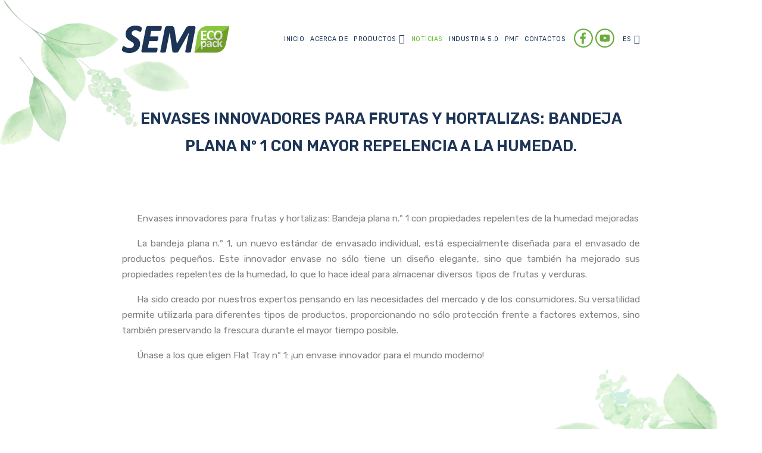

--- FILE ---
content_type: text/html; charset=UTF-8
request_url: https://semecopack.com/es/news/flat-tray-%E2%84%961-%D1%96nnovacz%D1%96jna-upakovka-dlya-sv%D1%96zhix-vrazhen-z-%D1%96dealnim-zberezhennyam-produktu.html
body_size: 3581
content:
<!doctype html>
<!--[if lt IE 7]> <html data-color="#71bc42" class="no-js ie6 oldie btn-rounded btn-3d blank-true" lang="es"> <![endif]-->
<!--[if IE 7]>    <html data-color="#71bc42" class="no-js ie7 oldie btn-rounded btn-3d blank-true" lang="es"> <![endif]-->
<!--[if IE 8]>    <html data-color="#71bc42" class="no-js ie8 oldie btn-rounded btn-3d blank-true" lang="es"> <![endif]-->
<!--[if IE 9]>    <html data-color="#71bc42" class="no-js ie9 oldie btn-rounded btn-3d blank-true" lang="es"> <![endif]-->
<!--[if gt IE 9]><!--><!--<![endif]-->
<html lang="es">
<head>
<title>Bandeja plana nº 1: envases innovadores para experiencias frescas con una perfecta conservación del producto - SEMecopack&trade;</title>
<base href="https://semecopack.com/es/" />
<meta name="author" content="Guerrylla Design">
<meta charset="UTF-8" />
<meta name="description" content="">
<meta name="keywords" content="Sem eco pack, Sem Ecopack, Semecopack, Semecopac, Semecopak, Semekopack, Сем Экопак, Сем Екопак, Сем Эко Пак, Сем Еко Пак, Семекопак, Семэкопак, Apple packaging, Berry packaging, Packaging for bottles, Melon packaging, Apple trays, Kiwi trays, Berry trays, Melon tray, Fruit tr, ansportation, Fruit packaging">
<meta name="viewport" content="width=device-width, initial-scale=1, shrink-to-fit=no">
<meta property="og:image" content="assets/templates/semecopack/images/logo.png" /> 
<meta property="og:title" content="Envases innovadores para frutas y hortalizas: Bandeja plana nº 1 con mayor repelencia a la humedad." />
<meta property="og:type" content="article" />
<meta property="og:description" content="" />
<meta itemprop="name" content="SEMecopack&trade;" />
<meta itemprop="description" content="" />
<meta http-equiv="Cache-control" content="public">
<meta name="robots" content="index, follow" />
<meta itemprop="image" content="assets/templates/semecopack/images/56.png" /><link rel="alternate" hreflang="ua" href="https://semecopack.com/ua/news/flat-tray-№1-іnnovaczіjna-upakovka-dlya-svіzhix-vrazhen-z-іdealnim-zberezhennyam-produktu.html">
<link rel="alternate" hreflang="en" href="https://semecopack.com/en/news/flat-tray-№1-іnnovaczіjna-upakovka-dlya-svіzhix-vrazhen-z-іdealnim-zberezhennyam-produktu.html">
<link rel="alternate" hreflang="es" href="https://semecopack.com/es/news/flat-tray-№1-іnnovaczіjna-upakovka-dlya-svіzhix-vrazhen-z-іdealnim-zberezhennyam-produktu.html">
<link rel="alternate" hreflang="de" href="https://semecopack.com/de/news/flat-tray-№1-іnnovaczіjna-upakovka-dlya-svіzhix-vrazhen-z-іdealnim-zberezhennyam-produktu.html">
<link rel="alternate" hreflang="fr" href="https://semecopack.com/fr/news/flat-tray-№1-іnnovaczіjna-upakovka-dlya-svіzhix-vrazhen-z-іdealnim-zberezhennyam-produktu.html">
<link rel="alternate" hreflang="it" href="https://semecopack.com/it/news/flat-tray-№1-іnnovaczіjna-upakovka-dlya-svіzhix-vrazhen-z-іdealnim-zberezhennyam-produktu.html">
<link rel="stylesheet" href="assets/templates/semecopack/fonts/icomoon/style.css">
<link rel="stylesheet" href="assets/templates/semecopack/css/bootstrap.min.css">
<link rel="stylesheet" href="assets/templates/semecopack/css/magnific-popup.css">
<link rel="stylesheet" href="assets/templates/semecopack/css/jquery-ui.css">
<link rel="stylesheet" href="assets/templates/semecopack/css/owl.carousel.min.css">
<link rel="stylesheet" href="assets/templates/semecopack/css/owl.theme.default.min.css">
<link rel="stylesheet" href="assets/templates/semecopack/css/bootstrap-datepicker.css">
<link rel="stylesheet" href="assets/templates/semecopack/css/animate.css">    
<link rel="stylesheet" href="assets/templates/semecopack/fonts/flaticon/font/flaticon.css">
<link rel="stylesheet" href="assets/templates/semecopack/css/aos.css">
<link rel="stylesheet" href="assets/templates/semecopack/css/style3.css">
<link rel="stylesheet" href="assets/templates/semecopack/css/fancybox.css">
<link rel="shortcut icon" type="image/x-icon" href="assets/templates/semecopack/images/favicon.png">
<!--link rel="stylesheet" href="https://cdn.jsdelivr.net/npm/@fancyapps/ui@5.0/dist/fancybox/fancybox.css" /-->
<!-- Meta Pixel Code -->
<script>
!function(f,b,e,v,n,t,s){ if(f.fbq)return;n=f.fbq=function(){ n.callMethod?n.callMethod.apply(n,arguments):n.queue.push(arguments) };
if(!f._fbq)f._fbq=n;n.push=n;n.loaded=!0;n.version='2.0';
n.queue=[];t=b.createElement(e);t.async=!0;
t.src=v;s=b.getElementsByTagName(e)[0];
s.parentNode.insertBefore(t,s) }(window, document,'script',
'https://connect.facebook.net/en_US/fbevents.js');
fbq('init', '1475865787086795');
fbq('track', 'PageView');
</script>
<noscript><img height="1" width="1" style="display:none" src="https://www.facebook.com/tr?id=1475865787086795&ev=PageView&noscript=1"/></noscript>
<!-- End Meta Pixel Code -->


<!-- Google tag (gtag.js) -->
<script async src="https://www.googletagmanager.com/gtag/js?id=G-VKYGBHV2S3"></script>
<script>
    window.dataLayer = window.dataLayer || [];
    function gtag() { dataLayer.push(arguments); }
    gtag('js', new Date());
    gtag('config', 'G-VKYGBHV2S3');
</script></head>
<body>

<div id="preloader-active">
    <div class="preloader d-flex align-items-center justify-content-center">
        <div class="preloader-inner position-relative">
            <div class="preloader-circle"></div>
            <div class="preloader-img pere-text">
                <img src="assets/templates/semecopack/images/logo.png" alt="SEMecopack&trade;">
            </div>
        </div>
    </div>
</div>
 
<div class="site-wrap">        <div class="site-mobile-menu">
            <div class="site-mobile-menu-header">
                <div class="site-mobile-menu-close mt-3">
                    <span class="icon-close2 js-menu-toggle"></span>
                </div>
            </div>
            <div class="site-mobile-menu-body"></div>
        </div> 
        <div class="site-navbar-wrap js-site-navbar">
            <div class="container-3">
                <div class="site-navbar bg-light">
                    <div class="row align-items-center m-0">
                        <div class="col-2 p-0">
                            <div class="container p-0">
                                <h2 class="mb-0 site-logo">
                                    <a href="https://semecopack.com/es/" class="font-weight-bold text-uppercase">
                                        <img class="py-3" src="assets/templates/semecopack/images/logo.png" />
                                    </a>
                                </h2>
                            </div>
                        </div>
                        <div class="col-10 p-0 d-flex justify-content-end">
                            <nav class="site-navigation text-right p-0" role="navigation">
                                <div class="d-inline-block d-xl-none ml-md-0 mr-auto position-absolute" style="top: 30px;right: 20px;">
                                    <a href="#" class="site-menu-toggle js-menu-toggle text-black"><span class="icon-menu h3"></span></a>
                                </div>
                                <ul  class="site-menu js-clone-nav d-none d-xl-block"><li class="first"><a href="/es/" >Inicio</a></li><li><a href="about.html" >Acerca de</a></li><li class="has-children "><a href="products/" >Productos</a><ul  class="dropdown arrow-top"><li class="first"><a href="products/packaging-for-apples/" >Embalaje para manzanas</a></li><li><a href="products/packaging-for-pears/" >Envasado para peras</a></li><li><a href="products/promo-tray/" >Bandejas promocionales</a></li><li><a href="products/packaging-for-avocados/" >Envoltura de aguacate</a></li><li><a href="products/packaging-for-melons.html" >Envasado para melones</a></li><li><a href="products/berries-packaging/" >Empaque para bayas</a></li><li><a href="products/packaging-for-tomatoes/" >Envasado para tomates</a></li><li><a href="products/packaging-for-kiwis.html" >Envasado para kiwi</a></li><li><a href="products/bottle-packaging/" >Embalaje para botellas</a></li><li><a href="products/packaging-for-peaches/" >Envases para melocotones</a></li><li><a href="products/other-types-of-packaging.html" >Portavasos</a></li><li><a href="products/retails-packaging.html" >Embalaje individual</a></li><li><a href="products/packaging-for-mushrooms/" >Envasado para setas</a></li><li><a href="products/eggs-packaging/" >Envasado para huevo</a></li><li class="last"><a href="products/industrial-packaging/" >Embalajes industriales</a></li></ul></li><li class="active"><a href="news/" >Noticias</a></li><li><a href="industry-5.0.html" >Industria 5.0</a></li><li><a href="faq.html" >PMF</a></li><li class="last"><a href="contacts.html" >Contactos</a></li>    <li>
        <div class="top-lang">
            <a href="https://facebook.com/SEMecopack/" target="_blank"><img src="assets/templates/semecopack/images/icon/facebook-black.svg" width="32"></a>
            <a href="https://www.youtube.com/@semecopackpulp" target="_blank"><img src="assets/templates/semecopack/images/icon/youtube-black.svg" width="32"></a>
        </div>
    </li>
    <li class="top-lang mobile">
        <a href="https://semecopack.com/ua/news/flat-tray-№1-іnnovaczіjna-upakovka-dlya-svіzhix-vrazhen-z-іdealnim-zberezhennyam-produktu.html" class="ua">UA</a>
<a href="https://semecopack.com/en/news/flat-tray-№1-іnnovaczіjna-upakovka-dlya-svіzhix-vrazhen-z-іdealnim-zberezhennyam-produktu.html" class="en">EN</a>
<a href="https://semecopack.com/es/news/flat-tray-№1-іnnovaczіjna-upakovka-dlya-svіzhix-vrazhen-z-іdealnim-zberezhennyam-produktu.html" class="es active">ES</a>
<a href="https://semecopack.com/de/news/flat-tray-№1-іnnovaczіjna-upakovka-dlya-svіzhix-vrazhen-z-іdealnim-zberezhennyam-produktu.html" class="de">DE</a>
<a href="https://semecopack.com/fr/news/flat-tray-№1-іnnovaczіjna-upakovka-dlya-svіzhix-vrazhen-z-іdealnim-zberezhennyam-produktu.html" class="fr">FR</a>
<a href="https://semecopack.com/it/news/flat-tray-№1-іnnovaczіjna-upakovka-dlya-svіzhix-vrazhen-z-іdealnim-zberezhennyam-produktu.html" class="it">IT</a>    </li>
    <li class="top-lang has-children no-mobile">
        <a href="">ES</a>
        <ul class="dropdown arrow-top">
            <li>
    <a href="https://semecopack.com/ua/news/flat-tray-№1-іnnovaczіjna-upakovka-dlya-svіzhix-vrazhen-z-іdealnim-zberezhennyam-produktu.html" class="ua">Українська</a>
</li>
<li>
    <a href="https://semecopack.com/en/news/flat-tray-№1-іnnovaczіjna-upakovka-dlya-svіzhix-vrazhen-z-іdealnim-zberezhennyam-produktu.html" class="en">Inglés</a>
</li>
<li>
    <a href="https://semecopack.com/de/news/flat-tray-№1-іnnovaczіjna-upakovka-dlya-svіzhix-vrazhen-z-іdealnim-zberezhennyam-produktu.html" class="de">Deutsch</a>
</li>
<li>
    <a href="https://semecopack.com/fr/news/flat-tray-№1-іnnovaczіjna-upakovka-dlya-svіzhix-vrazhen-z-іdealnim-zberezhennyam-produktu.html" class="fr">Français</a>
</li>
<li>
    <a href="https://semecopack.com/it/news/flat-tray-№1-іnnovaczіjna-upakovka-dlya-svіzhix-vrazhen-z-іdealnim-zberezhennyam-produktu.html" class="it">Italiano</a>
</li>        </ul>
    </li>
        </ul>
                            </nav>
                        </div>
                    </div>
                </div>
            </div>
        </div><div class="space-2">
    <div class="linehead per-208" data-aos="fade-down" data-aos-delay="300" >
    <div class="container-3">
        <h1><span>Envases innovadores para frutas y hortalizas: Bandeja plana nº 1 con mayor repelencia a la humedad.</span></h1>
    </div>
</div>    <div class="pagarea">
                <div class="container-3" data-aos="fade-up" data-aos-delay="300">
            <p>Envases innovadores para frutas y hortalizas: Bandeja plana n.&ordm; 1 con propiedades repelentes de la humedad mejoradas</p>
<p>La bandeja plana n.&ordm; 1, un nuevo est&aacute;ndar de envasado individual, est&aacute; especialmente dise&ntilde;ada para el envasado de productos peque&ntilde;os. Este innovador envase no s&oacute;lo tiene un dise&ntilde;o elegante, sino que tambi&eacute;n ha mejorado sus propiedades repelentes de la humedad, lo que lo hace ideal para almacenar diversos tipos de frutas y verduras.</p>
<p>Ha sido creado por nuestros expertos pensando en las necesidades del mercado y de los consumidores. Su versatilidad permite utilizarla para diferentes tipos de productos, proporcionando no s&oacute;lo protecci&oacute;n frente a factores externos, sino tambi&eacute;n preservando la frescura durante el mayor tiempo posible.</p>
<p>&Uacute;nase a los que eligen Flat Tray n&ordm; 1: &iexcl;un envase innovador para el mundo moderno!</p>        </div>
                                    </div>
</div>
    <div class="created">&copy; SEMecopack™, 2018-2026. Todos los derechos reservados. <!-- Created by <a href="https://guerrylla.net/">Guerrylla Design</a> --> </div>
</div>
    
<script src="assets/templates/semecopack/js/jquery-3.3.1.min.js"></script>
<script src="assets/templates/semecopack/js/jquery-migrate-3.0.1.min.js"></script>
<script src="assets/templates/semecopack/js/jquery-ui.js"></script>
<script src="assets/templates/semecopack/js/popper.min.js"></script>
<script src="assets/templates/semecopack/js/bootstrap.min.js"></script>
<script src="assets/templates/semecopack/js/owl.carousel.min.js"></script>
<script src="assets/templates/semecopack/js/jquery.stellar.min.js"></script>
<script src="assets/templates/semecopack/js/jquery.waypoints.min.js"></script>
<script src="assets/templates/semecopack/js/jquery.animateNumber.min.js"></script>
<script src="assets/templates/semecopack/js/jquery.arcticmodal-0.3.min.js"></script>
<script src="assets/templates/semecopack/js/aos.js"></script>
<script src="assets/templates/semecopack/js/main2.js"></script>
<script src="https://cdn.jsdelivr.net/npm/@fancyapps/ui@5.0/dist/fancybox/fancybox.umd.js"></script>
<script>
    Fancybox.bind('[data-fancybox]', { 
        image : { protect: true }
    });    
</script>
<script defer src="https://static.cloudflareinsights.com/beacon.min.js/vcd15cbe7772f49c399c6a5babf22c1241717689176015" integrity="sha512-ZpsOmlRQV6y907TI0dKBHq9Md29nnaEIPlkf84rnaERnq6zvWvPUqr2ft8M1aS28oN72PdrCzSjY4U6VaAw1EQ==" data-cf-beacon='{"version":"2024.11.0","token":"589f955cf5ef4b619315fbe6fc24f180","r":1,"server_timing":{"name":{"cfCacheStatus":true,"cfEdge":true,"cfExtPri":true,"cfL4":true,"cfOrigin":true,"cfSpeedBrain":true},"location_startswith":null}}' crossorigin="anonymous"></script>
</body>
</html>

--- FILE ---
content_type: text/css
request_url: https://semecopack.com/es/assets/templates/semecopack/fonts/flaticon/font/flaticon.css
body_size: 127
content:
	/*
  	Flaticon icon font: Flaticon
  	Creation date: 31/03/2019 22:35
  	*/

@font-face {
  font-family: "Flaticon";
  src: url("./Flaticon.eot");
  src: url("./Flaticon.eot?#iefix") format("embedded-opentype"),
       url("./Flaticon.woff2") format("woff2"),
       url("./Flaticon.woff") format("woff"),
       url("./Flaticon.ttf") format("truetype"),
       url("./Flaticon.svg#Flaticon") format("svg");
  font-weight: normal;
  font-style: normal;
}

@media screen and (-webkit-min-device-pixel-ratio:0) {
  @font-face {
    font-family: "Flaticon";
    src: url("./Flaticon.svg#Flaticon") format("svg");
  }
}

[class^="flaticon-"]:before, [class*=" flaticon-"]:before,
[class^="flaticon-"]:after, [class*=" flaticon-"]:after {   
  font-family: Flaticon;
  speak: none;
  font-style: normal;
  font-weight: normal;
  font-variant: normal;
  text-transform: none;
  line-height: 1;

  /* Better Font Rendering =========== */
  -webkit-font-smoothing: antialiased;
  -moz-osx-font-smoothing: grayscale;
}

.flaticon-money-bag-with-dollar-symbol:before { content: "\f100"; }
.flaticon-bar-chart:before { content: "\f101"; }
.flaticon-line-chart:before { content: "\f102"; }
.flaticon-box:before { content: "\f103"; }
.flaticon-open:before { content: "\f104"; }
.flaticon-settings:before { content: "\f105"; }
.flaticon-target:before { content: "\f106"; }
.flaticon-medal:before { content: "\f107"; }

--- FILE ---
content_type: text/css
request_url: https://semecopack.com/es/assets/templates/semecopack/css/style3.css
body_size: 10671
content:
@import url('https://fonts.googleapis.com/css2?family=Rubik:ital,wght@0,400;0,600;1,400;1,600&display=swap');
.scrolled {
	 background-color: rgba(245,245,245,0.9);
	 -webkit-box-shadow: 0px 0px 5px 0px rgb(0 0 0 / 50%);
	 -moz-box-shadow: 0px 0px 5px 0px rgba(0,0,0,0.5);
	 box-shadow: 0px 0px 5px 0px rgb(0 0 0 / 50%);
}
 .scrolled .container-3 {
	 padding: 0.5vmax 16vmax;
	 transition: 1s linear;
}
 .site-navbar-wrap {
	 position: fixed;
}
 .linehead.per-39 span,.linehead.per-70 span, .linehead.per-368 span, .linehead.per-208 span{
	 font-size:2vmax;
}
 .text-indent-0 {
	 text-indent: 0 !important;
}
 .botgall {
	 display:flex;
	 flex-wrap: nowrap;
	 align-items: center;
	 justify-content: center;
	 padding-bottom: 5vh;
}
 .botgall .botgpic {
	 display:flex;
	 margin:0.5vmax;
	 overflow:hidden;
	 align-items: center;
	 justify-content: center;
	 -webkit-box-shadow: 0px 0px 5px 0px rgb(0 0 0 / 50%);
	 -moz-box-shadow: 0px 0px 5px 0px rgba(0,0,0,0.5);
	 box-shadow: 0px 0px 5px 0px rgb(0 0 0 / 50%);
}
 .botgall .botgpic:first-child {
	 margin-left:0;
}
 .botgall .botgpic:last-child {
	 margin-right:0;
}
 .botgall .botgpic:hover {
	 cursor:url("../images/zoom.png"),zoom-in;
	 -webkit-box-shadow: 0px 0px 10px 0px rgb(0 0 0 / 80%);
	 -moz-box-shadow: 0px 0px 10px 0px rgba(0,0,0,0.8);
	 box-shadow: 0px 0px 10px 0px rgb(0 0 0 / 80%);
}
 .botgall .botgpic img {
	 height:22vmax;
	 width:auto;
}
 .nicescroll-rails{
	 z-index:100!important;
}
 .container-2 {
	 padding:0 2vw;
}
 .container-2 .container {
	 max-width:100%;
}
 .container-2 .container p {
	 text-indent: 0;
}
 .container-3 {
	 padding: 2vmax 16vmax;
}
/*.row {
    justify-content: center;
}*/
 .space {
	/*background: url(../images/textured_paper.png);
	*/
	 background-color: rgba(255,255,255,1.0);
	 width: 100vw;
	 min-height: 100vh;
	 padding-top: 10vh;
	 position: relative;
	 background-image: url(../images/bottomright.png);
	 background-repeat: no-repeat;
	 background-size: 30vw;
	 background-position: bottom right;
}
 .space:before, .space-2:before {
	 display:block;
	 content:" ";
	 background-image: url(../images/topleft.webp);
	 background-repeat:no-repeat;
	 background-size:25vw;
	 width: 100%;
	 height: 100%;
	 position: absolute;
	 top: 0;
	 left:0;
	 z-index: 0;
}
.space-3:before {
	 display:block;
	 content:" ";
	 background-image: url(../images/topleft3.webp);
	 background-repeat:no-repeat;
	 background-size:25vw;
	 width: 100%;
	 height: 100%;
	 position: absolute;
	 top: 0;
	 left:0;
	 z-index: 0;
}
 .pagarea {
	 margin-top: 10vmin;
	/*background-color: rgba(255,255,255,1.0);
	*/
	 padding: 7vmin 0;
	/* -webkit-box-shadow: inset 0px -10px 10px -10px rgba(0,0,0,0.7);
	 -moz-box-shadow: inset 0px -10px 10px -10px rgba(0,0,0,0.7);
	 box-shadow: inset 0px -10px 10px -10px rgba(0,0,0,0.7);
	 */
}
 .pagarea.fons {
	 background: url(../images/textured_paper.png);
	 padding-bottom: 7vmax;
}
 .space-2.fons {
	 background: url(../images/textured_paper.png);
}
 .pagarea.fons:before {
	 content: " ";
	 display: block;
	 position: absolute;
	 background-image: url(../images/22.png);
	 width: 27vmax;
	 height: 27vmax;
	 background-repeat: no-repeat;
	 background-position: bottom right;
	 background-size: 27vmin;
	 right: 0;
	 bottom: 0;
}
 .pagarea p {
	 font-size: 1.2vmax;
	 text-indent: 2vmax;
	 text-align: justify;
}
/* .pagarea img {
	 width: 50%;
	 margin: 2vmax;
	 border-radius: 7vmin;
	 -moz-border-radius: 7vmin;
	 -webkit-border-radius: 7vmin;
	 border: 4px solid rgba(28, 52, 86, 1.0);
	 -webkit-box-shadow: 0px 0px 5px 0px rgba(0,0,0,0.5);
	 -moz-box-shadow: 0px 0px 5px 0px rgba(0,0,0,0.5);
	 box-shadow: 0px 0px 10px 0px rgba(0,0,0,0.5);
}
 */
 .space-2 {
	 background-color: rgba(255,255,255,1.0);
	 width: 100%;
	 min-height: 100vh;
	 padding-top: 15vh;
	 position: relative;
	 background-image: url(../images/bottomright.webp);
	 background-repeat: no-repeat;
	 background-size: 30vw;
	 background-position: bottom right;
}
.space-3 {
     background-color: rgba(255,255,255,1.0);
	 width: 100%;
	 min-height: 100vh;
	 padding-top: 15vh;
	 position: relative;
	 background-image: url(../images/bottomright3.webp);
	 background-repeat: no-repeat;
	 background-size: 30vw;
	 background-position: bottom right;
}
 .space-2 .linehead, .space-3 .linehead {
	 position: relative;
}
 .space-2 .pagarea, .space-3 .pagarea{
	 margin-top:0;
	 min-height: 50vh;
	 padding: 0 0 20vh;
	 z-index: 2;
	 position: relative;
}
 .top-30 {
	 margin-top:30px;
}
 .p-0 {
	 padding:0;
}
 .m-0 {
	 margin:0;
}
 .linehead {
     position: relative;
}
 .linehead h1 {
	 color: rgba(28, 52, 86, 1.0);
	 margin:0;
	 font-size: 3vmax;
	 font-weight: bold;
	 text-transform: uppercase;
	 font-family: 'Rubik', sans-serif;
	 text-align: center;
	 padding: 3vmax 0;
	 /*line-height: 5vmax;*/
}
 .linehead h1 span {
	 border-bottom: 2px solid rgba(249,128,74,0);
	 padding-bottom: 0.5vw;
}
 h2.h2 {
	 color: rgba(28, 52, 86, 1.0);
	 margin:0;
	 font-size: 2.5vmax;
	 font-weight: bold;
	 text-transform: uppercase;
	 font-family: 'Rubik', sans-serif;
	 text-align: center;
	 padding: 3vmax 0;
	 line-height: 5vmax;
}
 h2.h2 span {
	 border-bottom: 2px solid rgba(249,128,74,0);
	 padding-bottom: 0.5vw;
}
 .maincontent {
	 display: flex;
}
 .mainblock {
	 margin: auto;
}
 .mainblock:first-child {
	 margin-right: 0;
}
 .mainblock:last-child {
	 margin-left: 0;
}
 .mainblock a {
	 display: block;
	 width: 30vw;
}
 .mainblock a:hover .images, .catalogitem a:hover .images {
	 -webkit-box-shadow: 0px 0px 15px 0px #71bc42;
	 -moz-box-shadow: 0px 0px 15px 0px #71bc42;
	 box-shadow: 0px 0px 15px 0px #71bc42;
	 transition: 0.3s linear;
}
 .mainblock a:hover h3, .catalogitem a:hover h3 {
	/*text-shadow: 0px 0px 5px rgba(0,0,0,0.3);
	*/
	 color: #71bc42;
	 transition: 0.3s linear;
}
 .mainblock a:hover h3 span, .catalogitem a:hover h3 span {
	 /*border-color: #71bc42;*/
	 transition: 0.3s linear;
}
 .mainblock a .images, .catalogitem a .images {
	 height:40vh;
	 width:100%;
	 background-size: cover;
	 background-position: center;
	 position:relative;
	 transition: 0.3s linear;
}
 .mainblock a h3, .catalogitem a h3 {
	 color: rgba(28, 52, 86, 1.0); /*rgba(249,128,74,1);*/
	 text-align: center;
	 padding: 1.5vw;
	 margin: 0;
	 margin-bottom: 1.5vw;
	 text-transform: uppercase;
	 font-size: 1.5vmax;
	 font-weight: bold;
	 font-family: 'Rubik', sans-serif;
	 transition: 0.3s linear;
	 line-height:3vw;
}
 .mainblock a h3 span, .catalogitem a h3 span {
	 border-bottom: 2px solid rgba(249,128,74,0);
	 padding-bottom: 0.5vw;
	 transition: 0.3s linear;
}
 .bg-blue {
	 background-color: rgba(28, 52, 86, 1.0);
	 text-align: center;
	 padding: 2vmax;
	 margin-bottom: 4vmax;
}
 .catalogitem, .fotos{
	/*margin: 0 auto;
	*/
}
 .catalogitem a, .fotos .fotositem {
	/* background-color: rgba(255, 255, 255, 1.0);
	 display: block;
	 width: 30vw;
	 */
}
/* .catalogitem a h3, .fotos .fotositem h3 {
	 color: rgba(249,128,74,1);
	 text-align: center;
	 padding: 1.5vw;
	 margin: 0;
	 margin-bottom: 1.5vw;
	 text-transform: uppercase;
	 font-size: 1.5vmax;
	 font-weight: bold;
	 font-family: 'Rubik', sans-serif;
	 transition: 0.3s linear;
}
 .catalogitem a .images {
	 height:40vh;
	 width:100%;
	 background-size: cover;
	 background-position: center;
	 position:relative;
	 transition: 0.3s linear;
}
 */
 .catalogitem.bigs a {
	 width:100%;
	 cursor:zoom-in;
}
 .catalogitem.bigs a img {
	 width:100%;
}
 .catalogitem .mobimg {
	 display:none;
}
 .fotos .fotositem .images {
	 height:25vmax;
	 width: 90%;
	 margin: auto;
	 background-size: cover;
	 background-position: center center;
	 position:relative;
}
 .newsitem {
	 display:block;
	 margin-bottom:5vmax;
	 border: 2px solid rgba(0,0,0,0.05);
	 background:#ffffff;
}
 .newsitem .title h3 {
	 min-height: 10vmax;
	 display: block;
	 margin:0;
	 padding: 2vw 0 0;
     line-height: 2vmax !important;
}
 .newsitem .date {
	 text-align: center;
	 padding:1vw ;
}
 .newsitem p {
	 color: rgba(0, 0, 0, 0.5);
}

.newsitem.min .title h3 {
	 font-size:1em;
}
.newsitem.min .date span
{
	 font-size:1em;
}
.newsitem.min .images {
    height: 20vh;
}

 p.list {
	 text-indent: 0;
	 text-align: justify;
	 padding-left: 4vmax;
	 min-height: 4vmax;
	 background-image: url(../images/list1.png);
	 background-size: 3vmax;
	 background-repeat: no-repeat;
	 background-position: top left;
	 margin-bottom: 2vmax;
}
 .dropdown {
	 /*width:20vw;*/
}
 @media only screen and (max-width: 768px) {
	.space:before, .space-2:before {
		 background-size: 50vw;
	}
	 .site-navbar .col-9.p-0 {
		 position: absolute;
		 right: 20px;
	}
	 .container-3 {
		 padding: 20px 20px 0 30vw;
	}
	 .catalogitem.bigs {
		 display:none;
	}
	 .catalogitem .mobimg {
		 display:block;
		 -webkit-box-shadow: 0px 0px 5px 0px rgba(0,0,0,0.5);
		 -moz-box-shadow: 0px 0px 5px 0px rgba(0,0,0,0.5);
		 box-shadow: 0px 0px 5px 0px rgba(0,0,0,0.5);
		 margin-bottom: 2.5vmax;
	}
	 .maincontent {
		 display:block;
		 position:relative;
		 margin-top: 0;
		 height: inherit;
		 overflow: inherit;
		 padding-bottom: 10vmax;
	}
	 .mainblock {
		 width:100%;
		 padding:2vmax;
		 margin: auto;
	}
	 .mainblock a {
		 width:100%;
	}
	 .mainblock a .images {
		 height:30vh;
	}
	 .mainblock a h3 {
		 font-size: 2.2vmax;
		 padding-bottom: 2vmax;
	}
	 .mainblock a .images, .catalogitem a .images {
		 height: 33vh;
	}
	 .pagarea img, .catalogitem a, .fotos .fotositem {
		 width: 100%;
	}
	 .pagarea p {
		 font-size: 2vmax;
	}
	 .pagarea p.list {
		 padding-left: 8vmax;
		 min-height: 8vmax;
		 background-size: 8vmax;
	}
	 .pagarea h2 {
		 font-size: 2.5vmax;
	}
	 .catalogitem, .fotos {
		 padding: 2vmax 3vmax;
		 margin-bottom: 0 !important;
	}
	 .linehead {
		 height: inherit;
		 min-height: 10vmin;
	}
	 .pagarea {
		 margin-top: 15vmin;
	}
	 .catalogitem a h3, .fotos .fotositem h3 {
		 font-size: 2.5vmax;
		 line-height: 5vmax;
	}
	 .fotos .fotositem .images {
		 height: 50vmax;
	}
	 .space {
		 overflow:hidden;
		 background-size: 70vw;
	}
	 .space-2 {
		 padding-top:10vh;
		 background-size: 70vw;
	}
	 .space-2 .pagarea {
		 padding-bottom:10vh 
	}
	 .newsitem h4 {
		 font-size:3vmax;
	}
	 .botgall {
		 display:block;
	}
	 .botgall .botgpic, .botgall .botgpic:first-child,.botgall .botgpic:last-child {
		 display:block;
		 margin: 1vmax ;
		 max-height: 30vh;
	}
	 .botgall .botgpic img {
		 width:100%;
		 height:auto;
	}
	 .scrolled .container-3 {
		 padding: 0.5vmax 2vmax;
	}
	 .container-3 {
		 padding: 0.5vmax 2vmax;
	}
	 .site-navbar .col-2 {
		 margin-left: 30%;
		 max-width: 50%;
	}
	 .site-navbar .col-10 {
		max-width: 20%;
	}
	 .p-2 {
		width: 5vmax !important;
	}
	.form-group.col-md-12 {
        padding: 0 30px;
    }
}
 .rotateme{
	 -webkit-animation-name:rotateme;
	 animation-name:rotateme;
	 -webkit-animation-duration:30s;
	 animation-duration:30s;
	 -webkit-animation-iteration-count:infinite;
	 animation-iteration-count:infinite;
	 -webkit-animation-timing-function:linear;
	 animation-timing-function:linear 
}
 @keyframes rotateme{
	 from{
		 -webkit-transform:rotate(0deg);
		 transform:rotate(0deg) 
	}
	 to{
		 -webkit-transform:rotate(360deg);
		 transform:rotate(360deg) 
	}
}
 @-webkit-keyframes rotateme{
	 from{
		 -webkit-transform:rotate(0deg) 
	}
	 to{
		 -webkit-transform:rotate(360deg) 
	}
}
 .preloader{
	 background-color:#f7f7f7;
	 width:100%;
	 height:100%;
	 position:fixed;
	 top:0;
	 left:0;
	 right:0;
	 bottom:0;
	 z-index:999999;
	 -webkit-transition:.6s;
	 -o-transition:.6s;
	 transition:.6s;
	 margin:0 auto 
}
 .preloader .preloader-circle{
	 width:100px;
	 height:100px;
	 position:relative;
	 border-style:solid;
	 border-width:1px;
	 border-top-color:rgba(138,197,62,1.0);
	 border-bottom-color:transparent;
	 border-left-color:transparent;
	 border-right-color:transparent;
	 z-index:10;
	 border-radius:50%;
	 -webkit-box-shadow:0 1px 5px 0 rgba(35,181,185,0.15);
	 box-shadow:0 1px 5px 0 rgba(35,181,185,0.15);
	 background-color:#fff;
	 -webkit-animation:zoom 2000ms infinite ease;
	 animation:zoom 2000ms infinite ease;
	 -webkit-transition:.6s;
	 -o-transition:.6s;
	 transition:.6s 
}
 .preloader .preloader-circle2{
	 border-top-color:#0078ff 
}
 .preloader .preloader-img{
	 position:absolute;
	 top:50%;
	 z-index:200;
	 left:0;
	 right:0;
	 margin:0 auto;
	 text-align:center;
	 display:inline-block;
	 -webkit-transform:translateY(-50%);
	 -ms-transform:translateY(-50%);
	 transform:translateY(-50%);
	 padding-top:6px;
	 -webkit-transition:.6s;
	 -o-transition:.6s;
	 transition:.6s 
}
 .preloader .preloader-img img{
	 max-width:80px;
	 margin-bottom:5px;
}
 .preloader .pere-text strong{
	 font-weight:800;
	 color:#dca73a;
	 text-transform:uppercase 
}
 @-webkit-keyframes zoom{
	 0%{
		 -webkit-transform:rotate(0deg);
		 transform:rotate(0deg);
		 -webkit-transition:.6s;
		 -o-transition:.6s;
		 transition:.6s 
	}
	 100%{
		 -webkit-transform:rotate(360deg);
		 transform:rotate(360deg);
		 -webkit-transition:.6s;
		 -o-transition:.6s;
		 transition:.6s 
	}
}
 @keyframes zoom{
	 0%{
		 -webkit-transform:rotate(0deg);
		 transform:rotate(0deg);
		 -webkit-transition:.6s;
		 -o-transition:.6s;
		 transition:.6s 
	}
	 100%{
		 -webkit-transform:rotate(360deg);
		 transform:rotate(360deg);
		 -webkit-transition:.6s;
		 -o-transition:.6s;
		 transition:.6s 
	}
}
 .me {
	 opacity: 0.3;
}
 .me a, .me {
	color: rgba(0, 0, 0, 0.5);
}
 .me a:hovre {
	color: rgba(0, 0, 0, 1);
}
 .copy {
	 background: url(../images/textured_paper.png);
	 padding:1vmax;
	 -webkit-box-shadow: inset 0px 0px 10px 0px rgba(0,0,0,0.7);
	 -moz-box-shadow: inset 0px 0px 10px 0px rgba(0,0,0,0.7);
	 box-shadow: inset 0px 0px 10px 0px rgba(0,0,0,0.7);
}
 body {
     display:flex;
	 line-height: 1.7;
	 color: rgba(0, 0, 0, 0.5);
	 font-weight: 400;
	 font-size: 1rem;
	 
	/* font-family: SFMono-Regular, Menlo, Monaco, Consolas, "Liberation Mono", "Courier New", monospace;
	 font-family: "Work Sans", -apple-system, BlinkMacSystemFont, "Segoe UI", Roboto, "Helvetica Neue", Arial, "Noto Sans", sans-serif, "Apple Color Emoji", "Segoe UI Emoji", "Segoe UI Symbol", "Noto Color Emoji";
	 */
	 font-family: 'Rubik', sans-serif;
	/*background: #f4f4f4;
	*/
	/*overflow: hidden !important;
	*/
	/*background-color: rgba(110,158,38,0.07);
	 background-size: cover;
	 background-attachment: fixed;
	 background-repeat: no-repeat;
	 */
	/*background-image: url(../images/fon.png);
	 */
}
 ::-moz-selection {
	 background: #000;
	 color: #fff;
}
 ::selection {
	 background: #000;
	 color: #fff;
}
 h1, h2, h3, h4, h5, .h1, .h2, .h3, .h4, .h5 {
	 color: #000;
}
 a {
	 -webkit-transition: .3s all ease;
	 -o-transition: .3s all ease;
	 transition: .3s all ease;
}
 a:hover {
	 text-decoration: none;
}
 .font-secondary, h1, h2, h3, h4, h5, .h1, .h2, .h3, .h4, .h5 {
	/*font-family: "Oswald", arial, sans-serif;
	*/
}
 .text-black {
	 color: #000 !important;
}
 .bg-black {
	 background: #000 !important;
}
 .line-height-sm {
	 line-height: 1.3;
}
 .line-height-xs {
	 line-height: 1;
}
 .form-control {
	 border-radius: 0px;
}
 .btn {
	 border-radius: 0px;
}
 .btn.btn-primary:hover {
	 border-color: #71bc42;
}
 .site-wrap {
	/*max-width: 1200px;
	*/
	/*min-height: 100vh;
	*/
	width:100%;
	 margin: 0 auto;
	 overflow-x: hidden;
	 position: relative;
	 -webkit-box-shadow: 0 0 20px 0 rgba(0, 0, 0, 0.1);
	 box-shadow: 0 0 20px 0 rgba(0, 0, 0, 0.1);
	 background: #f0f0f0;
}
 .site-wrap:before {
	 -webkit-transition: .3s all ease-in-out;
	 -o-transition: .3s all ease-in-out;
	 transition: .3s all ease-in-out;
	 background: rgba(0, 0, 0, 0.6);
	 content: "";
	 position: absolute;
	 z-index: -1;
	 top: 0;
	 left: 0;
	 right: 0;
	 bottom: 0;
	 opacity: 0;
	 visibility: hidden;
}
 .offcanvas-menu .site-wrap {
	 position: absolute;
	 height: 100%;
	 width: 100%;
	 z-index: 2;
	 overflow: hidden;
}
 .offcanvas-menu .site-wrap:before {
	 opacity: 1;
	 visibility: visible;
}
 .bg-black {
	 background: #000;
}
 .form-control {
	/* height: 47px;*/
}
 .form-control:active, .form-control:focus {
	 border-color: #71bc42;
}
 .form-control:hover, .form-control:active, .form-control:focus {
	 -webkit-box-shadow: none !important;
	 box-shadow: none !important;
}
 .site-section {
	 padding: 3em 0;
}
 @media (min-width: 768px) {
	 .site-section {
		 padding: 7em 0;
	}
}
 .site-section.site-section-sm {
	 padding: 4em 0;
}
 .site-section-heading {
	font-size: 2vmax;
    position: relative;
    padding-bottom: 1.5vmax;
}
 .site-section-heading:before {
	 content: "";
	 left: 0%;
	 bottom: 0;
	 position: absolute;
	 width: 40px;
	 height: 2px;
	 background: #71bc42;
}
 .site-section-heading.text-center:before {
	 content: "";
	 left: 50%;
	 bottom: 0;
	 -webkit-transform: translateX(-50%);
	 -ms-transform: translateX(-50%);
	 transform: translateX(-50%);
	 position: absolute;
	 width: 40px;
	 height: 2px;
	 background: #71bc42;
}
 .site-footer {
	 padding: 4vmax 0;
	 background: #1e1e1c;
	 color: rgba(255, 255, 255, 0.5);
	 text-align:center;
}
 .site-footer .footer-heading {
	 font-size: 1rem;
	 text-transform: uppercase;
	 letter-spacing: .1em;
}
 .site-footer a {
	 color: rgba(255, 255, 255, 0.3);
}
 .site-footer a:hover {
	 color: #fff;
}
 .site-footer ul li {
	 margin-bottom: 10px;
}
 .bg-text-line {
	 display: inline;
	 background: #000;
	 -webkit-box-shadow: 20px 0 0 #000, -20px 0 0 #000;
	 box-shadow: 20px 0 0 #000, -20px 0 0 #000;
}
 .bg-image {
	 background-size: cover;
	 background-repeat: no-rpeeat;
	 overflow: hidden;
	 background-position: center center;
}
 .bg-image.center {
	 background-position: top center;
}
 .bg-image.fixed {
	 background-position: fixed !important;
}
 .bg-image.overlay, .bg-image.overlay-primary, .bg-image.overlay-info, .bg-image.overlay-success, .bg-image.overlay-warning {
	 position: relative;
}
 .bg-image.overlay:before, .bg-image.overlay-primary:before, .bg-image.overlay-info:before, .bg-image.overlay-success:before, .bg-image.overlay-warning:before {
	 content: "";
	 position: absolute;
	 top: 0;
	 bottom: 0;
	 right: 0;
	 left: 0;
}
 .bg-image.overlay:before {
	 background: rgba(0, 0, 0, 0.4);
}
 .bg-image.overlay-primary:before {
	 background: rgba(113, 188, 66, 0.9);
}
 .bg-image.overlay-info:before {
	 background: rgba(23, 162, 184, 0.9);
}
 .bg-image.overlay-success:before {
	 background: rgba(113, 188, 66, 0.9);
}
 .bg-image.overlay-success:before {
	 background: rgba(255, 193, 7, 0.9);
}
 @media (max-width: 767.98px) {
	 .display-3, .display-2, .display-4 {
		 font-size: 3rem !important;
	}
}
 @media (max-width: 991.98px) {
	 .bg-md-height {
		 height: 300px;
	}
}
 @media (max-width: 767.98px) {
	 .bg-sm-height {
		 height: 300px;
	}
}
/* Navbar */
 .site-navbar-wrap {
	/*position: relative;
	*/
	 z-index: 99;
	 padding: 0px 0;
	 width: 100%;
	 left: 0;
	 -webkit-transition: .3s all ease;
	 -o-transition: .3s all ease;
	 transition: .3s all ease;
}
 .site-navbar-top {
	 display: none;
	 font-size: 0.8rem;
	 background: #5a9635;
}
 .site-navbar-top a {
	 color: #fff;
}
 .site-navbar-top .text-with-icon {
	 color: rgba(255, 255, 255, 0.5);
}
 .site-navbar-top, .site-navbar {
	 border-bottom: 1px solid rgba(0, 0, 0, 0.1);
}
 .site-navbar {
	 margin-bottom: 0px;
	 width: 100%;
	 border-bottom: none;
	 background: none !important;
	 height: 70px;
}
 .site-navbar .site-logo {
	 font-weight: 200;
}
 .site-navbar .site-logo a {
	 font-weight: 200;
	 font-size: 26px;
	 color: #000;
}
 .site-navbar .site-navigation .site-menu {
	 margin-bottom: 0;
	 padding-left: 0;
}
 .site-navbar .site-navigation .site-menu .active > a {
	 color: #71bc42 !important;
}
 .site-navbar .site-navigation .site-menu a {
	 /* text-decoration: none !important;
	 font-size: 1vmax;
	 display: inline-block; */
}
 .site-navbar .site-navigation .site-menu > li {
	 display: inline-block;
	 padding: 0px 5px;
}
 .site-navbar .site-navigation .site-menu > li > a {
	/* padding: 10px 2px;
	 */
	 text-transform: uppercase;
	 letter-spacing: .05em;
	 color: rgba(28, 52, 86, 1.0);
	 font-size: /*15px*/ 0.82vmax;
	 text-decoration: none !important;
	 line-height: 70px;
	 height: 70px;
	 padding: 0;
	 transition: 1s linear;
}
 .site-navbar .site-navigation .site-menu > li > a:hover {
	 color: #71bc42;
}
 .site-navbar .site-navigation .site-menu > li:last-child {
	 padding-right: 0;
}
 .site-navbar .site-navigation .site-menu > li:last-child > a {
	 padding-right: 0;
}
 .site-navbar .site-navigation .site-menu .has-children {
	 position: relative;
}
 .site-navbar .site-navigation .site-menu .has-children > a {
	 position: relative;
	 padding-right: 15px !important;
}
 .site-navbar .site-navigation .site-menu .has-children > a:before {
	 position: absolute;
	 content: "\e313";
	 font-size: 16px;
	 top: 50%;
	 right: 0;
	 -webkit-transform: translateY(-50%);
	 -ms-transform: translateY(-50%);
	 transform: translateY(-50%);
	 font-family: 'icomoon';
}
 .site-navbar .site-navigation .site-menu .has-children .dropdown {
	 visibility: hidden;
	 opacity: 0;
	 top: 100%;
	 border-radius: 7px;
	 position: absolute;
	 text-align: left;
	 -webkit-box-shadow: 0 2px 10px -2px rgba(0, 0, 0, 0.25);
	 box-shadow: 0 2px 10px -2px rgba(0, 0, 0, 0.25);
	 padding: 10px 0;
	 margin-top: 20px;
	 margin-left: 0px;
	 background: rgba(28, 52, 85, 1);
	 -webkit-transition: 0.2s 0s;
	 -o-transition: 0.2s 0s;
	 transition: 0.2s 0s;
	 font-size:	/*15px*/ 0.82vmax;
}
 .site-navbar .site-navigation .site-menu .has-children .dropdown.arrow-top {
	 position: absolute;
}
 .site-navbar .site-navigation .site-menu .has-children .dropdown.arrow-top:before {
	 bottom: 100%;
	 left: 15%;
	 border: solid transparent;
	 content: " ";
	 height: 0;
	 width: 0;
	 position: absolute;
	 pointer-events: none;
}
 .site-navbar .site-navigation .site-menu .has-children .dropdown.arrow-top:before {
	 border-color: rgba(136, 183, 213, 0);
	 border-bottom-color:rgba(28, 52, 85, 1);
	 border-width: 7px;
	 margin-left: -7px;
}
 .site-navbar .site-navigation .site-menu .has-children .dropdown a {
	 text-transform: none;
	 letter-spacing: normal;
	 -webkit-transition: 0s all;
	 -o-transition: 0s all;
	 transition: 0s all;
	 color: #343a40;
	 color: #fff;
}
 .site-navbar .site-navigation .site-menu .has-children .dropdown .active > a {
	 color: #71bc42 !important;
}
 .site-navbar .site-navigation .site-menu .has-children .dropdown > li {
	 list-style: none;
	 padding: 0;
	 margin: 0;
	 width: max-content;
}
 .site-navbar .site-navigation .site-menu .has-children .dropdown > li > a {
	 padding: 5px 20px;
	 display: block;
}
 .site-navbar .site-navigation .site-menu .has-children .dropdown > li > a:hover {
	 color: #71bc42;
}
 .site-navbar .site-navigation .site-menu .has-children .dropdown > li.has-children > a:before {
	 content: "\e315";
	 right: 20px;
}
 .site-navbar .site-navigation .site-menu .has-children .dropdown > li.has-children > .dropdown, .site-navbar .site-navigation .site-menu .has-children .dropdown > li.has-children > ul {
	 left: 100%;
	 top: 0;
}
 .site-navbar .site-navigation .site-menu .has-children .dropdown > li.has-children:hover > a, .site-navbar .site-navigation .site-menu .has-children .dropdown > li.has-children:active > a, .site-navbar .site-navigation .site-menu .has-children .dropdown > li.has-children:focus > a {
	 color: #71bc42;
}
 .site-navbar .site-navigation .site-menu .has-children a {
	 text-transform: uppercase;
}
 .site-navbar .site-navigation .site-menu .has-children:hover > a, .site-navbar .site-navigation .site-menu .has-children:focus > a, .site-navbar .site-navigation .site-menu .has-children:active > a {
	 color: #000;
}
 .site-navbar .site-navigation .site-menu .has-children:hover, .site-navbar .site-navigation .site-menu .has-children:focus, .site-navbar .site-navigation .site-menu .has-children:active {
	 cursor: pointer;
}
 .site-navbar .site-navigation .site-menu .has-children:hover > .dropdown, .site-navbar .site-navigation .site-menu .has-children:focus > .dropdown, .site-navbar .site-navigation .site-menu .has-children:active > .dropdown {
	 -webkit-transition-delay: 0s;
	 -o-transition-delay: 0s;
	 transition-delay: 0s;
	 margin-top: 0px;
	 visibility: visible;
	 opacity: 1;
}
 .site-mobile-menu {
	 width: 300px;
	 position: fixed;
	 right: 0;
	 z-index: 2000;
	 padding-top: 20px;
	 background: #fff;
	 height: calc(100vh);
	 -webkit-transform: translateX(110%);
	 -ms-transform: translateX(110%);
	 transform: translateX(110%);
	 -webkit-box-shadow: -10px 0 20px -10px rgba(0, 0, 0, 0.1);
	 box-shadow: -10px 0 20px -10px rgba(0, 0, 0, 0.1);
	 -webkit-transition: .3s all ease-in-out;
	 -o-transition: .3s all ease-in-out;
	 transition: .3s all ease-in-out;
}
 .offcanvas-menu .site-mobile-menu {
	 -webkit-transform: translateX(0%);
	 -ms-transform: translateX(0%);
	 transform: translateX(0%);
}
 .site-mobile-menu .site-mobile-menu-header {
	 width: 100%;
	 float: left;
	 padding-left: 20px;
	 padding-right: 20px;
}
 .site-mobile-menu .site-mobile-menu-header .site-mobile-menu-close {
	 float: right;
	 margin-top: 8px;
}
 .site-mobile-menu .site-mobile-menu-header .site-mobile-menu-close span {
	 font-size: 30px;
	 display: inline-block;
	 padding-left: 10px;
	 padding-right: 0px;
	 line-height: 1;
	 cursor: pointer;
	 -webkit-transition: .3s all ease;
	 -o-transition: .3s all ease;
	 transition: .3s all ease;
}
 .site-mobile-menu .site-mobile-menu-header .site-mobile-menu-logo {
	 float: left;
	 margin-top: 10px;
	 margin-left: 0px;
}
 .site-mobile-menu .site-mobile-menu-header .site-mobile-menu-logo a {
	 display: inline-block;
	 text-transform: uppercase;
}
 .site-mobile-menu .site-mobile-menu-header .site-mobile-menu-logo a img {
	 max-width: 70px;
}
 .site-mobile-menu .site-mobile-menu-header .site-mobile-menu-logo a:hover {
	 text-decoration: none;
}
 .site-mobile-menu .site-mobile-menu-body {
	 overflow-y: scroll;
	 -webkit-overflow-scrolling: touch;
	 position: relative;
	 padding: 20px;
	 height: calc(100vh - 52px);
	 padding-bottom: 150px;
}
 .site-mobile-menu .site-nav-wrap {
	 padding: 0;
	 margin: 0;
	 list-style: none;
	 position: relative;
}
 .site-mobile-menu .site-nav-wrap a {
	 padding: 10px;
	 display: block;
	 position: relative;
	 color: #212529;
}
 .site-mobile-menu .site-nav-wrap a:hover {
	 color: #71bc42;
}
 .site-mobile-menu .site-nav-wrap li {
	 position: relative;
	 display: block;
}
 .site-mobile-menu .site-nav-wrap li.active > a {
	 color: #71bc42;
}
 .site-mobile-menu .site-nav-wrap .arrow-collapse {
	 position: absolute;
	 right: 0px;
	 top: 10px;
	 z-index: 20;
	 width: 36px;
	 height: 36px;
	 text-align: center;
	 cursor: pointer;
	 border-radius: 50%;
}
 .site-mobile-menu .site-nav-wrap .arrow-collapse:hover {
	 background: #f8f9fa;
}
 .site-mobile-menu .site-nav-wrap .arrow-collapse:before {
	 font-size: 12px;
	 z-index: 20;
	 font-family: "icomoon";
	 content: "\f078";
	 position: absolute;
	 top: 50%;
	 left: 50%;
	 -webkit-transform: translate(-50%, -50%) rotate(-180deg);
	 -ms-transform: translate(-50%, -50%) rotate(-180deg);
	 transform: translate(-50%, -50%) rotate(-180deg);
	 -webkit-transition: .3s all ease;
	 -o-transition: .3s all ease;
	 transition: .3s all ease;
}
 .site-mobile-menu .site-nav-wrap .arrow-collapse.collapsed:before {
	 -webkit-transform: translate(-50%, -50%);
	 -ms-transform: translate(-50%, -50%);
	 transform: translate(-50%, -50%);
}
 .site-mobile-menu .site-nav-wrap > li {
	 display: block;
	 position: relative;
	 float: left;
	 width: 100%;
}
 .site-mobile-menu .site-nav-wrap > li > a {
	 padding-left: 20px;
	 font-size: 20px;
}
 .site-mobile-menu .site-nav-wrap > li > ul {
	 padding: 0;
	 margin: 0;
	 list-style: none;
}
 .site-mobile-menu .site-nav-wrap > li > ul > li {
	 display: block;
}
 .site-mobile-menu .site-nav-wrap > li > ul > li > a {
	 padding-left: 40px;
	 font-size: 16px;
}
 .site-mobile-menu .site-nav-wrap > li > ul > li > ul {
	 padding: 0;
	 margin: 0;
}
 .site-mobile-menu .site-nav-wrap > li > ul > li > ul > li {
	 display: block;
}
 .site-mobile-menu .site-nav-wrap > li > ul > li > ul > li > a {
	 font-size: 16px;
	 padding-left: 60px;
}
/* Blocks */
 .site-blocks-cover {
	 background-size: cover;
	 background-repeat: no-repeat;
	 background-position: center center;
}
 .site-blocks-cover.overlay {
	 position: relative;
}
 .site-blocks-cover.overlay:before {
	 position: absolute;
	 content: "";
	 left: 0;
	 bottom: 0;
	 right: 0;
	 top: 0;
	 background: rgba(0, 0, 0, 0.2);
}
 .site-blocks-cover, .site-blocks-cover .row {
	 min-height: 600px;
	 height: calc(100vh);
}
 .site-blocks-cover.inner-page, .site-blocks-cover.inner-page .row {
	 min-height: 600px;
	 height: calc(80vh);
}
 .site-blocks-cover .sub-text {
	 font-size: 1.1rem;
	 text-transform: uppercase;
	 color: rgba(255, 255, 255, 0.7);
	 letter-spacing: .2em;
}
 .site-blocks-cover h1 {
	/*font-weight: 700;
	*/
	 color: #fff;
}
 @media (min-width: 768px) {
	 .site-blocks-cover h1 {
		 font-size: 4rem;
	}
}
 .site-blocks-cover p {
	 color: #fff;
	 font-size: 1.5rem;
	 line-height: 1.5;
}
 .site-blocks-cover a {
	 color: rgba(255, 255, 255, 0.4);
	 display: inline-block;
	 border-bottom: 1px dotted white !important;
}
 .site-blocks-cover a:hover {
	 color: #fff;
}
 .site-blocks-cover .intro-text {
	 font-size: 16px;
	 line-height: 1.5;
}
 .image-slider {
	 z-index:99 !important;
}
 .caption {
	 font-size: 16px;
	/*letter-spacing: .2em;
	*/
	 text-transform: uppercase;
}
 .site-heading {
	 font-weight: 300;
	 text-transform: uppercase;
	 font-size: 2rem;
}
 @media (min-width: 768px) {
	 .site-heading {
		 font-size: 3rem;
	}
}
 .site-heading strong {
	 font-weight: 900;
}
 .site-block-1 {
	 padding-top: 50px;
}
 @media (min-width: 992px) {
	 .site-block-1 {
		 padding-top: 0;
		 position: absolute;
		 width: 100%;
		 -webkit-transform: translateY(-100%);
		 -ms-transform: translateY(-100%);
		 transform: translateY(-100%);
	}
}
 .site-block-appointment {
	 background: #ece8d9 !important;
}
 .site-block-appointment form {
	 -webkit-box-shadow: 0 5px 20px -2px rgba(0, 0, 0, 0.1);
	 box-shadow: 0 5px 20px -2px rgba(0, 0, 0, 0.1);
}
 .text-white-opacity-5 {
	 color: rgba(255, 255, 255, 0.5);
}
 .text-black-opacity-5 {
	 color: rgba(0, 0, 0, 0.5);
}
 @media (max-width: 767.98px) {
	 .site-block-feature .d-block {
		 border-bottom: none !important;
	}
}
 .site-block-feature .item {
	 width: 50%;
}
 @media (max-width: 767.98px) {
	 .site-block-feature .item {
		 width: 100%;
		 border-right: none !important;
		 border-bottom: none !important;
	}
}
 .site-block-feature-2 .icon {
	 font-size: 50px;
	 position: relative;
	 line-height: 1;
}
 .site-block-feature-2 h3 {
	 font-size: 1.5rem;
}
 .site-block-3 .row-items {
	 height: calc(50% - 15px);
	 margin-bottom: 30px;
}
 .site-block-3 .row-items.last {
	 height: calc(50% - 15px);
	 margin-bottom: 0;
}
 .site-block-3 .feature {
	 -webkit-transition: .3s all ease-in-out;
	 -o-transition: .3s all ease-in-out;
	 transition: .3s all ease-in-out;
	 height: 100%;
}
 .site-block-3 .feature h3 {
	 color: #000;
	 font-size: 1.4rem;
}
 .site-block-3 .feature:hover, .site-block-3 .feature:active, .site-block-3 .feature:focus, .site-block-3 .feature.active {
	 -webkit-box-shadow: 0 5px 20px -2px rgba(0, 0, 0, 0.1);
	 box-shadow: 0 5px 20px -2px rgba(0, 0, 0, 0.1);
}
 .site-block-half .image, .site-block-half .text {
	 width: 100%;
}
 @media (min-width: 992px) {
	 .site-block-half .image, .site-block-half .text {
		 width: 50%;
	}
}
 @media (max-width: 991.98px) {
	 .site-block-half .image {
		 margin-bottom: 50px;
	}
}
 .site-block-half .text {
	 padding-left: 15px;
	 padding-right: 15px;
}
 @media (min-width: 992px) {
	 .site-block-half .text {
		 padding: 4rem;
	}
}
 @media (min-width: 1200px) {
	 .site-block-half .text {
		 padding: 8rem;
	}
}
 .site-block-half .bg-image {
	 background-position: center center;
}
 @media (max-width: 991.98px) {
	 .site-block-half .bg-image {
		 height: 400px;
	}
}
 .site-block-half.site-block-video .image {
	 position: relative;
}
 .site-block-half.site-block-video .image .play-button {
	 position: absolute;
	 top: 50%;
	 left: 50%;
	 -webkit-transform: translate(-50%, -50%);
	 -ms-transform: translate(-50%, -50%);
	 transform: translate(-50%, -50%);
	 font-size: 20px;
	 width: 70px;
	 height: 70px;
	 background: #fff;
	 display: block;
	 border-radius: 50%;
	 opacity: 1;
	 color: #71bc42 !important;
}
 .site-block-half.site-block-video .image .play-button:hover {
	 opacity: 1;
}
 .site-block-half.site-block-video .image .play-button > span {
	 position: absolute;
	 left: 55%;
	 top: 50%;
	 -webkit-transform: translate(-60%, -50%);
	 -ms-transform: translate(-60%, -50%);
	 transform: translate(-60%, -50%);
}
 .post-entry {
	 position: relative;
	 overflow: hidden;
	 border: 1px solid #e6e6e6;
}
 .post-entry, .post-entry .text {
	 border-radius: 4px;
	 border-top: none !important;
}
 .post-entry .date {
	 color: #a6a6a6;
	 font-weight: normal;
	 letter-spacing: .1em;
}
 .post-entry .image {
	 overflow: hidden;
	 position: relative;
}
 .post-entry .image img {
	 -webkit-transition: .3s all ease;
	 -o-transition: .3s all ease;
	 transition: .3s all ease;
	 -webkit-transform: scale(1);
	 -ms-transform: scale(1);
	 transform: scale(1);
}
 .post-entry:hover .image img, .post-entry:active .image img, .post-entry:focus .image img {
	 -webkit-transform: scale(1.2);
	 -ms-transform: scale(1.2);
	 transform: scale(1.2);
}
 .block-13, .block-14, .block-15, .slide-one-item {
	 position: relative;
	 z-index: 1;
}
 .block-13 .owl-nav, .block-14 .owl-nav, .block-15 .owl-nav, .slide-one-item .owl-nav {
	 position: relative;
	 position: absolute;
	 bottom: 0px;
	 left: 50%;
	 -webkit-transform: translateX(-50%);
	 -ms-transform: translateX(-50%);
	 transform: translateX(-50%);
}
 .block-13 .owl-nav .owl-prev, .block-13 .owl-nav .owl-next, .block-14 .owl-nav .owl-prev, .block-14 .owl-nav .owl-next, .block-15 .owl-nav .owl-prev, .block-15 .owl-nav .owl-next, .slide-one-item .owl-nav .owl-prev, .slide-one-item .owl-nav .owl-next {
	 position: relative;
	 display: inline-block;
	 padding: 20px;
	 font-size: 30px;
	 color: #000;
}
 .block-13 .owl-nav .owl-prev.disabled, .block-13 .owl-nav .owl-next.disabled, .block-14 .owl-nav .owl-prev.disabled, .block-14 .owl-nav .owl-next.disabled, .block-15 .owl-nav .owl-prev.disabled, .block-15 .owl-nav .owl-next.disabled, .slide-one-item .owl-nav .owl-prev.disabled, .slide-one-item .owl-nav .owl-next.disabled {
	 opacity: .2;
}
 .block-13.nav-direction-white .owl-prev, .block-13.nav-direction-white .owl-next, .block-14.nav-direction-white .owl-prev, .block-14.nav-direction-white .owl-next, .block-15.nav-direction-white .owl-prev, .block-15.nav-direction-white .owl-next, .slide-one-item.nav-direction-white .owl-prev, .slide-one-item.nav-direction-white .owl-next {
	/*background: #fff;
	*/
	 padding: 5px 10px;
	 -webkit-transition: .3s all ease;
	 -o-transition: .3s all ease;
	 transition: .3s all ease;
}
 .block-13.nav-direction-white .owl-prev:hover, .block-13.nav-direction-white .owl-next:hover, .block-14.nav-direction-white .owl-prev:hover, .block-14.nav-direction-white .owl-next:hover, .block-15.nav-direction-white .owl-prev:hover, .block-15.nav-direction-white .owl-next:hover, .slide-one-item.nav-direction-white .owl-prev:hover, .slide-one-item.nav-direction-white .owl-next:hover {
	 -webkit-box-shadow: 5px 5px 30px -5px rgba(0, 0, 0, 0.1);
	 box-shadow: 5px 5px 30px -5px rgba(0, 0, 0, 0.1);
}
 .block-13 .owl-stage-outer, .block-14 .owl-stage-outer, .block-15 .owl-stage-outer {
	 padding-top: 30px;
	 padding-bottom: 30px;
}
 .block-13 .owl-nav, .block-14 .owl-nav, .block-15 .owl-nav {
	 position: absolute;
	 width: 100%;
	 height: auto;
	 top: 50%;
	 left: 0;
	 bottom: auto !important;
	 -webkit-transform: translateY(-50%);
	 -ms-transform: translateY(-50%);
	 transform: translateY(-50%);
}
 @media (max-width: 991.98px) {
	 .block-13 .owl-nav, .block-14 .owl-nav, .block-15 .owl-nav {
		 display: none;
	}
}
 .block-13 .owl-nav .owl-prev, .block-13 .owl-nav .owl-next, .block-14 .owl-nav .owl-prev, .block-14 .owl-nav .owl-next, .block-15 .owl-nav .owl-prev, .block-15 .owl-nav .owl-next {
	 position: absolute;
	 top: 0;
}
 .block-13 .owl-nav .owl-prev:hover, .block-13 .owl-nav .owl-next:hover, .block-14 .owl-nav .owl-prev:hover, .block-14 .owl-nav .owl-next:hover, .block-15 .owl-nav .owl-prev:hover, .block-15 .owl-nav .owl-next:hover {
	 -webkit-box-shadow: none !important;
	 box-shadow: none !important;
	 background: #71bc42;
	 color: #fff;
}
 .block-13 .owl-nav .owl-prev, .block-14 .owl-nav .owl-prev, .block-15 .owl-nav .owl-prev {
	 left: -40px;
}
 .block-13 .owl-nav .owl-next, .block-14 .owl-nav .owl-next, .block-15 .owl-nav .owl-next {
	 right: -40px;
}
 .block-13 .owl-dots, .block-14 .owl-dots, .block-15 .owl-dots {
	 text-align: center;
}
 .block-13 .owl-dots .owl-dot, .block-14 .owl-dots .owl-dot, .block-15 .owl-dots .owl-dot {
	 display: inline-block;
	 margin: 5px;
}
 .block-13 .owl-dots .owl-dot > span, .block-14 .owl-dots .owl-dot > span, .block-15 .owl-dots .owl-dot > span {
	 line-height: 0;
	 display: inline-block;
	 width: 7px;
	 height: 7px;
	 border-radius: 50%;
	 border: none;
	 float: left;
	 background: #cccccc;
	 -webkit-transition: .3s all ease;
	 -o-transition: .3s all ease;
	 transition: .3s all ease;
}
 .block-13 .owl-dots .owl-dot.active > span, .block-14 .owl-dots .owl-dot.active > span, .block-15 .owl-dots .owl-dot.active > span {
	 background: #71bc42;
}
 .play-button {
	 position: relative;
}
 .play-button .play-button-icon-wrap {
	 position: absolute;
	 width: 50px;
	 height: 50px;
	 border-radius: 50%;
	 display: block;
	 text-align: center;
	 top: 50%;
	 left: 50%;
	 line-height: 50px;
	 background: white;
	 -webkit-transform: translate(-50%, -50%);
	 -ms-transform: translate(-50%, -50%);
	 transform: translate(-50%, -50%);
}
 .play-button .play-button-icon-wrap span {
	 color: #000;
	 margin-left: 5px;
}
 @media (max-width: 991.98px) {
	 .border-responsive .border-right {
		 border-right: none !important;
	}
}
 .slide-one-item.home-slider .owl-nav {
	 position: absolute !important;
	 top: 50% !important;
	 bottom: auto !important;
	 width: 100%;
}
 .slide-one-item.home-slider .owl-prev {
	 left: 10px !important;
}
 .slide-one-item.home-slider .owl-next {
	 right: 10px !important;
}
 .slide-one-item.home-slider .owl-prev, .slide-one-item.home-slider .owl-next {
	 color: #fff;
	 position: absolute !important;
	 top: 50%;
	 padding: 0px;
	 height: 50px;
	 width: 50px;
	 border-radius: 0%;
	 -webkit-transform: translateY(-50%);
	 -ms-transform: translateY(-50%);
	 transform: translateY(-50%);
	 background: rgba(0, 0, 0, 0.2);
	 -webkit-transition: .3s all ease-in-out;
	 -o-transition: .3s all ease-in-out;
	 transition: .3s all ease-in-out;
	 line-height: 0;
	 text-align: center;
	 font-size: 25px;
}
 @media (min-width: 768px) {
	 .slide-one-item.home-slider .owl-prev, .slide-one-item.home-slider .owl-next {
		 font-size: 25px;
	}
}
 .slide-one-item.home-slider .owl-prev > span, .slide-one-item.home-slider .owl-next > span {
	 position: absolute;
	 line-height: 0;
	 top: 50%;
	 left: 50%;
	 -webkit-transform: translate(-50%, -50%);
	 -ms-transform: translate(-50%, -50%);
	 transform: translate(-50%, -50%);
}
 .slide-one-item.home-slider .owl-prev:hover, .slide-one-item.home-slider .owl-prev:focus, .slide-one-item.home-slider .owl-next:hover, .slide-one-item.home-slider .owl-next:focus {
	 background: black;
}
 .slide-one-item.home-slider:hover .owl-nav, .slide-one-item.home-slider:focus .owl-nav, .slide-one-item.home-slider:active .owl-nav {
	 opacity: 10;
	 visibility: visible;
}
 .block-12 {
	 position: relative;
}
 .block-12 figure {
	 position: relative;
}
 .block-12 figure:before {
	 content: '';
	 position: absolute;
	 top: 0;
	 right: 0;
	 bottom: 0;
	 left: 0;
	 background: -moz-linear-gradient(top, transparent 0%, transparent 18%, rgba(0, 0, 0, 0.8) 99%, rgba(0, 0, 0, 0.8) 100%);
	 background: -webkit-linear-gradient(top, transparent 0%, transparent 18%, rgba(0, 0, 0, 0.8) 99%, rgba(0, 0, 0, 0.8) 100%);
	 background: -webkit-gradient(linear, left top, left bottom, from(transparent), color-stop(18%, transparent), color-stop(99%, rgba(0, 0, 0, 0.8)), to(rgba(0, 0, 0, 0.8)));
	 background: -o-linear-gradient(top, transparent 0%, transparent 18%, rgba(0, 0, 0, 0.8) 99%, rgba(0, 0, 0, 0.8) 100%);
	 background: linear-gradient(to bottom, transparent 0%, transparent 18%, rgba(0, 0, 0, 0.8) 99%, rgba(0, 0, 0, 0.8) 100%);
	 filter: progid:DXImageTransform.Microsoft.gradient( startColorstr='#00000000', endColorstr='#cc000000',GradientType=0 );
}
 .block-12 .text-overlay {
	 position: absolute;
	 bottom: 20px;
	 left: 20px;
	 right: 20px;
	 z-index: 10;
}
 .block-12 .text-overlay h2 {
	 color: #fff;
}
 .block-12 .text {
	 position: relative;
	 top: -100px;
}
 .block-12 .text .meta {
	 text-transform: uppercase;
	 padding-left: 40px;
	 color: #fff;
	 display: block;
	 margin-bottom: 20px;
}
 .block-12 .text .text-inner {
	 -webkit-box-shadow: 0 0 20px -5px rgba(0, 0, 0, 0.3);
	 box-shadow: 0 0 20px -5px rgba(0, 0, 0, 0.3);
	 background: #fff;
	 padding: 10px;
	 margin-right: 30px;
	 position: relative;
}
 @media (min-width: 576px) {
	 .block-12 .text .text-inner {
		 padding: 20px;
	}
}
 @media (min-width: 768px) {
	 .block-12 .text .text-inner {
		 padding: 30px 40px;
	}
}
 .block-12 .text .text-inner:before {
	 position: absolute;
	 content: "";
	 width: 80px;
	 height: 4px;
	 margin-top: -4px;
	 background: #71bc42;
	 top: 0;
}
 .block-12 .text .text-inner .heading {
	 font-size: 20px;
	 margin: 0;
	 padding: 0;
}
 .block-16 figure {
	 position: relative;
}
 .block-16 figure .play-button {
	 position: absolute;
	 top: 50%;
	 left: 50%;
	 -webkit-transform: translate(-50%, -50%);
	 -ms-transform: translate(-50%, -50%);
	 transform: translate(-50%, -50%);
	 font-size: 20px;
	 width: 70px;
	 height: 70px;
	 background: #fff;
	 display: block;
	 border-radius: 50%;
	 opacity: 1;
	 color: #71bc42 !important;
}
 .block-16 figure .play-button:hover {
	 opacity: 1;
}
 .block-16 figure .play-button > span {
	 position: absolute;
	 left: 55%;
	 top: 50%;
	 -webkit-transform: translate(-60%, -50%);
	 -ms-transform: translate(-60%, -50%);
	 transform: translate(-60%, -50%);
}
 .block-25 ul, .block-25 ul li {
	 padding: 0;
	 margin: 0;
}
 .block-25 ul li .date {
	 color: rgba(255, 255, 255, 0.25);
	 font-size: 0.8rem;
	 display: block;
}
 .block-25 ul li a .image {
	 -webkit-box-flex: 0;
	 -ms-flex: 0 0 90px;
	 flex: 0 0 90px;
}
 .block-25 ul li a .image img {
	 border-radius: 4px;
	 max-width: 100%;
	 opacity: 1;
	 -webkit-transition: .3s all ease-in-out;
	 -o-transition: .3s all ease-in-out;
	 transition: .3s all ease-in-out;
}
 .block-25 ul li a .text .heading {
	 font-size: 0.9rem;
	 line-height: 1.5;
	 margin: 0;
	 padding: 0;
	 -webkit-transition: .3s all ease;
	 -o-transition: .3s all ease;
	 transition: .3s all ease;
	 color: #999999;
}
 .block-25 ul li a .meta {
	 color: #71bc42;
}
 .block-25 ul li a:hover img {
	 opacity: .5;
}
 .block-25 ul li a:hover .text .heading {
	 color: #fff;
}
 #date-countdown .countdown-block {
	 color: rgba(255, 255, 255, 0.4);
}
 #date-countdown .label {
	 font-size: 40px;
	 color: #fff;
}
 .next-match .image {
	 width: 50px;
	 border-radius: 50%;
}
 .player {
	 position: relative;
}
 .player img {
	 max-width: 100px;
	 border-radius: 50%;
	 margin-bottom: 20px;
}
 .player .team-number {
	 position: absolute;
	 width: 30px;
	 height: 30px;
	 background: #71bc42;
	 border-radius: 50%;
	 color: #fff;
}
 .player .team-number > span {
	 position: absolute;
	 -webkit-transform: translate(-50%, -50%);
	 -ms-transform: translate(-50%, -50%);
	 transform: translate(-50%, -50%);
	 left: 50%;
	 top: 50%;
}
 .player h2 {
	 font-size: 20px;
	 letter-spacing: .2em;
	 text-transform: uppercase;
}
 .player .position {
	 font-size: 14px;
	 color: #b3b3b3;
	 text-transform: uppercase;
}
 .site-block-27 ul, .site-block-27 ul li {
	 padding: 0;
	 margin: 0;
}
 .site-block-27 ul li {
	 display: inline-block;
	 margin-bottom: 4px;
}
 .site-block-27 ul li a, .site-block-27 ul li span {
	 text-align: center;
	 display: inline-block;
	 width: 40px;
	 height: 40px;
	 line-height: 40px;
	 border-radius: 50%;
	 border: 1px solid #ccc;
}
 .site-block-27 ul li.active a, .site-block-27 ul li.active span {
	 background: #71bc42;
	 color: #fff;
	 border: 1px solid transparent;
}
 .block-47 .block-47-image {
	 -webkit-box-flex: 0;
	 -ms-flex: 0 0 70px;
	 flex: 0 0 70px;
	 display: block;
}
 .block-47 .block-47-image img {
	 border: 5px solid #fff;
	 border-radius: 50%;
	 -webkit-box-shadow: 0 2px 30px -2px rgba(0, 0, 0, 0.1);
	 box-shadow: 0 2px 30px -2px rgba(0, 0, 0, 0.1);
}
 .block-47 .block-47-quote {
	 padding: 30px;
	 font-weight: 300;
	 background: #fff;
	 border-radius: 7px;
	 position: relative;
	 -webkit-box-shadow: 0 2px 30px -2px rgba(0, 0, 0, 0.1);
	 box-shadow: 0 2px 30px -2px rgba(0, 0, 0, 0.1);
}
 @media (min-width: 768px) {
	 .block-47 .block-47-quote {
		 margin-left: 40px;
		 font-size: 1.2rem;
	}
}
 .block-47 .block-47-quote:before {
	 content: "";
	 border: 1px solid red;
	 z-index: 2;
	 position: absolute;
	 left: -15px;
	 border-width: 0 20px 20px 0;
	 border-style: solid;
	 border-color: transparent #fff transparent transparent;
}
 .block-47 .block-47-quote .block-47-quote-author {
	 font-size: 14px;
	 color: #666666;
}
 .site-block-check {
	 padding: 0;
	 margin: 0 0 30px 0;
}
 .site-block-check li {
	 padding: 0;
	 margin: 0;
}
 .site-block-check li {
	 display: block;
	 padding-left: 30px;
	 position: relative;
	 margin-bottom: 10px;
}
 .site-block-check li:before {
	 position: absolute;
	 color: #71bc42;
	 left: 0;
	 top: -.3rem;
	 font-family: 'icomoon';
	 font-size: 1.1rem;
	 content: "\e5ca";
}
 .half-sm .text, .half-sm .text h2, .half-sm .text small {
	 -webkit-transition: .3s all ease-in-out;
	 -o-transition: .3s all ease-in-out;
	 transition: .3s all ease-in-out;
}
 .half-sm .text a small {
	 border-bottom: 2px solid transparent;
}
 .half-sm:hover .text, .half-sm:focus .text {
	 background: #71bc42 !important;
	 color: #fff;
}
 .half-sm:hover .text h2, .half-sm:focus .text h2 {
	 color: #fff !important;
}
 .half-sm:hover .text a small, .half-sm:focus .text a small {
	 color: #fff !important;
	 border-bottom: 2px solid #fff;
}
 .block-37 {
	 border-radius: 4px;
	 display: block;
	 overflow: hidden;
	 width: 100%;
	 height: 200px;
}
 .block-37 .image {
	 height: 100%;
	 background-color: black;
	/* fallback color */
	 background-position: center;
	 background-size: cover;
	 position: relative;
	 -webkit-transition: .8s all ease;
	 -o-transition: .8s all ease;
	 transition: .8s all ease;
}
 .block-37 .image:before {
	 content: "";
	 visibility: hidden;
	 opacity: 0;
	 height: 100%;
	 width: 100%;
	 position: absolute;
	 -webkit-transition: .3s all ease;
	 -o-transition: .3s all ease;
	 transition: .3s all ease;
	 top: 0;
	 left: 0;
	 background-color: #71bc42;
}
 .block-37 .image .block-37-overlay {
	 z-index: 3;
	 position: absolute;
	 top: 50%;
	 left: 50%;
	 opacity: 0;
	 visibility: hidden;
	 -webkit-transition: .3s all ease;
	 -o-transition: .3s all ease;
	 transition: .3s all ease;
	 -webkit-transform: translate(-50%, -50%);
	 -ms-transform: translate(-50%, -50%);
	 transform: translate(-50%, -50%);
	 margin-top: 10px;
}
 .block-37 .image .block-37-overlay .icon {
	 font-size: 30px;
	 color: #fff;
}
 .block-37:hover .block-37-overlay, .block-37:focus .block-37-overlay {
	 opacity: 1;
	 visibility: visible;
	 margin-top: 0px;
}
 .block-37:hover .image, .block-37:focus .image {
	 -webkit-transform: scale(1.2);
	 -ms-transform: scale(1.2);
	 transform: scale(1.2);
}
 .block-37:hover .image:before, .block-37:focus .image:before {
	 opacity: .7;
	 visibility: visible;
}
 .block-feature h2, .block-feature .heading, .heading-with-border h2, .heading-with-border .heading {
	 text-transform: uppercase;
	 font-size: 1.1rem;
	 position: relative;
	 padding-bottom: 20px;
	 margin-bottom: 20px;
}
 .block-feature h2:after, .block-feature .heading:after, .heading-with-border h2:after, .heading-with-border .heading:after {
	 position: absolute;
	 content: "";
	 width: 50px;
	 height: 2px;
	 bottom: 0;
	 background: #71bc42;
	 left: 0;
}
 .block-feature.text-center h2:after, .block-feature.text-center .heading:after, .heading-with-border.text-center h2:after, .heading-with-border.text-center .heading:after {
	 left: 50%;
	 -webkit-transform: translateX(-50%);
	 -ms-transform: translateX(-50%);
	 transform: translateX(-50%);
}
 .block-media-1 {
	 position: relative;
	 -webkit-transition: .3s all ease-in-out;
	 -o-transition: .3s all ease-in-out;
	 transition: .3s all ease-in-out;
}
 .block-media-1:hover, .block-media-1:focus, .block-media-1:active {
	 -webkit-box-shadow: 5px 0px 40px 0 rgba(0, 0, 0, 0.15);
	 box-shadow: 5px 0px 40px 0 rgba(0, 0, 0, 0.15);
}
 .block-testimony .person {
	 -webkit-box-flex: 0;
	 -ms-flex: 0 0 80px;
	 flex: 0 0 80px;
}
 .block-testimony blockquote {
	 font-size: 1.5rem;
	 font-style: italic;
}
 @media (max-width: 991.98px) {
	 .block-testimony blockquote {
		 font-size: 1rem;
	}
}
 .img-border, .img-border-sm {
	 position: relative;
}
 .img-border img, .img-border-sm img {
	 -webkit-transition: .3s all ease-in-out;
	 -o-transition: .3s all ease-in-out;
	 transition: .3s all ease-in-out;
	 position: relative;
	 top: 0;
	 left: 0;
	 z-index: 2;
}
 .img-border:before, .img-border-sm:before {
	 position: absolute;
	 content: "";
	 height: 97%;
	 width: 97%;
	 background: #ffc107;
	 right: 0px;
	 bottom: 0px;
	 z-index: 1;
	 -webkit-transition: .3s all ease-in-out;
	 -o-transition: .3s all ease-in-out;
	 transition: .3s all ease-in-out;
}
 .img-border:hover:before, .img-border:active:before, .img-border:focus:before, .img-border-sm:hover:before, .img-border-sm:active:before, .img-border-sm:focus:before {
	 right: -30px;
	 bottom: -30px;
	 opacity: 1;
	 visibility: visible;
}
 .img-border:hover img, .img-border:active img, .img-border:focus img, .img-border-sm:hover img, .img-border-sm:active img, .img-border-sm:focus img {
	 top: -5px;
	 left: -5px;
}
 .img-border-sm:hover:before, .img-border-sm:active:before, .img-border-sm:focus:before {
	 right: -10px;
	 bottom: -10px;
	 opacity: 1;
	 visibility: visible;
}
 .img-border-sm:hover img, .img-border-sm:active img, .img-border-sm:focus img {
	 top: -5px;
	 left: -5px;
}
 .media-with-text .heading {
	 font-size: 20px;
}
 .quick-contact-info {
	 background: #5c7893;
	 color: rgba(255, 255, 255, 0.5);
}
 .quick-contact-info h2 {
	 color: #fff;
	 text-transform: uppercase;
	 font-size: 14px;
	 letter-spacing: .2em;
}
 .latest-sermons h2 {
	 text-transform: uppercase;
	 font-size: 16px;
	 letter-spacing: .2em;
}
 .image-play {
	 position: relative;
}
 .image-play .icon-wrap {
	 z-index: 6;
	 position: absolute;
	 -webkit-transform: translate(-50%, -50%);
	 -ms-transform: translate(-50%, -50%);
	 transform: translate(-50%, -50%);
	 top: 50%;
	 left: 50%;
	 width: 100px;
	 height: 100px;
	 background: #fff;
	 border-radius: 50%;
}
 .image-play .icon-wrap > span {
	 font-size: 40px;
	 color: #000;
	 position: absolute;
	 -webkit-transform: translate(-35%, -50%);
	 -ms-transform: translate(-35%, -50%);
	 transform: translate(-35%, -50%);
	 top: 50%;
	 left: 50%;
}
 .post-date {
	 color: rgba(0, 0, 0, 0.4);
}
 .section-heading h2 {
	 position: relative;
	 display: inline-block;
}
 .section-heading h2:before, .section-heading h2:after {
	 content: "";
	 position: absolute;
	 bottom: 0;
	 height: 2px;
	 background: #ffc107;
	 left: 0;
	 -webkit-transform: translateX(-50%);
	 -ms-transform: translateX(-50%);
	 transform: translateX(-50%);
}
 .section-heading h2:before {
	 width: 100px;
	 bottom: -10px;
	 left: 50%;
}
 .section-heading h2:after {
	 width: 80px;
	 bottom: -20px;
	 left: 50%;
}
 .section-heading.text-left h2:before, .section-heading.text-left h2:after {
	 left: 0;
	 -webkit-transform: translateX(0%);
	 -ms-transform: translateX(0%);
	 transform: translateX(0%);
}
 .unit-8 .accordion-item .heading {
	 font-size: 1.2rem;
	 font-weight: 400;
	 padding: 10px 0;
}
 .unit-8 .accordion-item .heading > a {
	 padding-left: 35px;
	 position: relative;
	 color: #000;
}
 .unit-8 .accordion-item .heading > a:before {
	 width: 20px;
	 height: 20px;
	 line-height: 18px;
	 border: 1px solid #ccc;
	 text-align: center;
	 font-size: 18px;
	 top: .1em;
	 left: 0;
}
 .unit-8 .accordion-item .heading > a[aria-expanded="true"]:before {
	 font-family: 'icomoon';
	 position: absolute;
	 content: "\e316";
	 -webkit-transition: .3s all ease;
	 -o-transition: .3s all ease;
	 transition: .3s all ease;
	 background: #71bc42;
	 color: #fff;
	 border: 1px solid #71bc42;
}
 .unit-8 .accordion-item .heading > a[aria-expanded="false"]:before {
	 content: "\e313";
	 color: #ccc;
	 font-family: 'icomoon';
	 position: absolute;
	 -webkit-transition: .3s all ease;
	 -o-transition: .3s all ease;
	 transition: .3s all ease;
}
 .unit-8 .accordion-item .body-text {
	 padding: 5px 0;
	 padding-left: 30px;
}
 .site-narrow {
	 max-width: 1200px;
	 margin: 0 auto;
	 -webkit-box-shadow: 0 0 10px -3px rgba(0, 0, 0, 0.2);
	 box-shadow: 0 0 10px -3px rgba(0, 0, 0, 0.2);
}
 .media-image {
	 -webkit-transition: .3s all ease-in-out;
	 -o-transition: .3s all ease-in-out;
	 transition: .3s all ease-in-out;
}
 .media-image .media-image-body {
	 padding: 30px;
}
 .media-image h2 {
	 font-size: 1.2rem;
}
 .media-image:hover {
	 -webkit-box-shadow: 0 5px 40px -5px rgba(0, 0, 0, 0.1);
	 box-shadow: 0 5px 40px -5px rgba(0, 0, 0, 0.1);
}
 .text-with-icon {
	 -webkit-transition: .3s all ease;
	 -o-transition: .3s all ease;
	 transition: .3s all ease;
	 position: relative;
	 top: 0;
}
 .text-with-icon .icon {
	 position: relative;
	 -webkit-transition: .2s all ease;
	 -o-transition: .2s all ease;
	 transition: .2s all ease;
	 -webkit-transform: scale(1);
	 -ms-transform: scale(1);
	 transform: scale(1);
}
 .text-with-icon:hover {
	 -webkit-box-shadow: 0 5px 20px -5px rgba(0, 0, 0, 0.1);
	 box-shadow: 0 5px 20px -5px rgba(0, 0, 0, 0.1);
	 top: -10px;
}
 .text-with-icon:hover .icon {
	 -webkit-transform: scale(1.1);
	 -ms-transform: scale(1.1);
	 transform: scale(1.1);
}
 .site-half {
	 position: relative;
	 min-height: 50vh;
}
 .site-half .img-bg-1 {
	 background-size: cover;
	 background-position: center center;
	 background-repeat: no-repeat;
	 position: absolute;
	 width: 50%;
	 height: 100%;
}
 @media (max-width: 991.98px) {
	 .site-half .img-bg-1 {
		 position: relative;
		 height: 300px;
		 width: 100%;
	}
}
 .site-half .img-bg-1.right {
	 right: 0;
}
 .btn-bg-primary {
	 color: #fff;
	 border-color: #fff;
	 padding: 10px 30px;
	 border-radius: 0;
	 border-width: 2px;
}
 .btn-bg-primary:hover {
	 color: #71bc42;
	 background: #fff !important;
}
 .custom-pagination span, .custom-pagination a {
	 display: inline-block;
	 width: 40px;
	 height: 40px;
	 line-height: 40px;
	 text-align: center;
}
 .custom-pagination .current {
	 background: #e6e6e6;
	 border-radius: 50%;
	 font-weight: bold;
}
 .custom-pagination a {
	 border-radius: 50%;
	 background-color: transparent;
}
 .custom-pagination a:hover {
	 background: #71bc42;
	 color: #fff;
}
 .slant-1 {
	 height: 70px;
	 position: relative;
	 z-index: 4;
	 border: 1px solid red;
}
 .slant-1:before {
	 position: absolute;
	 width: 200%;
	 content: "";
	 background: #fff;
	 top: -110px;
	 left: 0;
	 right: 0;
	 bottom: 0;
	 -webkit-transform: rotate(-5deg) translateX(-20%);
	 -ms-transform: rotate(-5deg) translateX(-20%);
	 transform: rotate(-5deg) translateX(-20%);
}
 .first-section {
	 position: relative;
	 z-index: 5;
	 margin-top: -150px;
}
 @media (max-width: 991.98px) {
	 .first-section {
		 margin-top: -50px;
	}
}
 .counter .caption {
	 display: block;
}
 .counter .number {
	 font-family: "Oswald", arial, sans-serif;
	 font-size: 4rem;
	 color: #71bc42;
}
 .footer-subscribe .form-control {
	 background: transparent;
	 border-color: #fff;
	 color: #fff;
}
 .footer-subscribe .form-control::-webkit-input-placeholder {
	/* Chrome/Opera/Safari */
	 color: rgba(255, 255, 255, 0.4);
	 font-style: italic;
}
 .footer-subscribe .form-control::-moz-placeholder {
	/* Firefox 19+ */
	 color: rgba(255, 255, 255, 0.4);
	 font-style: italic;
}
 .footer-subscribe .form-control:-ms-input-placeholder {
	/* IE 10+ */
	 color: rgba(255, 255, 255, 0.4);
	 font-style: italic;
}
 .footer-subscribe .form-control:-moz-placeholder {
	/* Firefox 18- */
	 color: rgba(255, 255, 255, 0.4);
	 font-style: italic;
}
 .footer-subscribe .form-control:focus {
	 border-color: #71bc42;
}
 .footer-subscribe .btn {
	 position: relative;
	 margin-left: -1px;
	 color: #fff;
}
/* Blog */
 .sidebar-box {
	 margin-bottom: 30px;
	 padding: 25px;
	 font-size: 15px;
	 width: 100%;
	 float: left;
	 background: #fff;
}
 .sidebar-box *:last-child {
	 margin-bottom: 0;
}
 .sidebar-box h3 {
	 font-size: 18px;
	 margin-bottom: 15px;
}
 .categories li, .sidelink li {
	 position: relative;
	 margin-bottom: 10px;
	 padding-bottom: 10px;
	 border-bottom: 1px dotted #dee2e6;
	 list-style: none;
}
 .categories li:last-child, .sidelink li:last-child {
	 margin-bottom: 0;
	 border-bottom: none;
	 padding-bottom: 0;
}
 .categories li a, .sidelink li a {
	 display: block;
}
 .categories li a span, .sidelink li a span {
	 position: absolute;
	 right: 0;
	 top: 0;
	 color: #ccc;
}
 .categories li.active a, .sidelink li.active a {
	 color: #000;
	 font-style: italic;
}
 .comment-form-wrap {
	 clear: both;
}
 .comment-list {
	 padding: 0;
	 margin: 0;
}
 .comment-list .children {
	 padding: 50px 0 0 40px;
	 margin: 0;
	 float: left;
	 width: 100%;
}
 .comment-list li {
	 padding: 0;
	 margin: 0 0 30px 0;
	 float: left;
	 width: 100%;
	 clear: both;
	 list-style: none;
}
 .comment-list li .vcard {
	 width: 80px;
	 float: left;
}
 .comment-list li .vcard img {
	 width: 50px;
	 border-radius: 50%;
}
 .comment-list li .comment-body {
	 float: right;
	 width: calc(100% - 80px);
}
 .comment-list li .comment-body h3 {
	 font-size: 20px;
}
 .comment-list li .comment-body .meta {
	 text-transform: uppercase;
	 font-size: 13px;
	 letter-spacing: .1em;
	 color: #ccc;
}
 .comment-list li .comment-body .reply {
	 padding: 5px 10px;
	 background: #e6e6e6;
	 color: #000;
	 text-transform: uppercase;
	 font-size: 14px;
}
 .comment-list li .comment-body .reply:hover {
	 color: #000;
	 background: #e3e3e3;
}
 .search-form {
	 background: #f7f7f7;
	 padding: 10px;
}
 .search-form .form-group {
	 position: relative;
}
 .search-form .form-group input {
	 padding-right: 50px;
}
 .search-form .icon {
	 position: absolute;
	 top: 50%;
	 right: 20px;
	 -webkit-transform: translateY(-50%);
	 -ms-transform: translateY(-50%);
	 transform: translateY(-50%);
}
 .post-meta {
	 font-size: 13px;
	 text-transform: uppercase;
	 letter-spacing: .2em;
}
 .post-meta a {
	 color: #fff;
	 border-bottom: 1px solid rgba(255, 255, 255, 0.5);
}
 .circle-icon-wrap {
	 width: 40px;
	 min-width: 40px;
	 height: 40px;
	 border-radius: 50%;
	 background: #71bc42;
	 display: inline-block;
	 position: relative;
}
 .circle-icon-wrap > span {
	 display: inline-block;
	 position: absolute;
	 color: #fff;
	 top: 50%;
	 left: 60%;
	 -webkit-transform: translate(-50%, -50%);
	 -ms-transform: translate(-50%, -50%);
	 transform: translate(-50%, -50%);
}
/*PRELOADING------------ */
 #overlayer {
	 width: 100%;
	 height: 100%;
	 position: fixed;
	 z-index: 7100;
	 background: #fff;
	 top: 0;
	 left: 0;
	 right: 0;
	 bottom: 0;
}
 .loader {
	 z-index: 7700;
	 position: fixed;
	 top: 50%;
	 left: 50%;
	 -webkit-transform: translate(-50%, -50%);
	 -ms-transform: translate(-50%, -50%);
	 transform: translate(-50%, -50%);
}
 .bg-image {
	 position:absolute;
}
 .icon_1 {
	 top: 10%;
	 left: 4%;
}
 .icon_2 {
	 bottom: -32%;
	 left: 6%;
}
 .icon_3 {
	 right: 4%;
	 bottom: 0%;
}
 .bg-light-green {
	 background-color:rgba(110,158,38,0.07);
}
 .top-lang {
	/*padding-left:1.5em;
	*/
}
 .top-lang a {
	 display:inline-block !important;
}
.top-lang a img {
    filter: invert(69%) sepia(54%) saturate(505%) hue-rotate(52deg) brightness(86%) contrast(87%); /* #71bc42; */
 }
.top-lang a:hover img {
    filter: invert(48%) sepia(100%) saturate(363%) hue-rotate(42deg) brightness(95%) contrast(82%); /* #6E9E24 */
}
 .top-lang a:not(.active) {
	 color:#777;
}
 .top-lang a:hover, .top-lang a.active {
	 color: rgba(110, 158, 36, 1.0) !important;
}

@media (max-width: 1199px) {
	 .top-lang, .partner {
		 border-top:solid 2px rgba(138, 197, 62, 0.5);
		 margin-top:20px;
		 padding-top:10px;
	}
}
 .breadcrumb {
	 background-color:inherit;
	 border-radius: 0;
	 display: inline-block;
}
 .breadcrumb-item {
	 float:left;
}
 .breadcrumb-item.active,.breadcrumb-item+.breadcrumb-item:before {
	 color:#eee;
}
 .p-2 {
	 padding: 1vmin !important;
	/*background-color: #60A038;
	*/
	 color: #fff !important;
	/*border-radius: 10vmax;
	*/
	 width: 2.5vmax;
	 text-align: center;
	 background-image: url(../images/000.png);
	 background-size: contain;
	 background-position: top center;
	 background-repeat:no-repeat;
}
 .fotositem p.lead {
	 text-indent: 0;
	 margin-bottom:5px;
}
 .created {
	 position: absolute;
	 width:100%;
	 bottom:0;
	 text-align:center;
	 font-size:0.8vmax;
	 padding:1vmax;
	 z-index: 999;
}
 .created, .created a {
	 color:rgba(150,150,150,0.3);
}
 .created a:hover {
	 color:rgba(150,220,150,0.6);
}
.partner {
    position: absolute;
    right: 4em;
}
.partner > a {
    display: flex;
}
.partner > a > img {
    width: 50px;
}
.partner > a > img.w100 {
    width: 100px;
}
.partner > a > div {
    line-height: normal;
    padding-top: 17px;
    padding-left: 10px;
    text-transform: none;
}
@media only screen and (max-width: 1199px) {
    .partner {
        position: revert !important;
    }
    .partner > a {
        display: flex !important;
    }
    .partner > a > div {
        padding-top: 2px !important;;
        font-size: medium;
    }
}
@media only screen and (max-width: 992px) {
    .no-mobile {
	    display:none !important;
	}
	.mobile {
	    display:block !important;
	}
}
@media only screen and (min-width: 992px) {
    .mobile {
        display:none !important;
    }
}    
/* Scrolbar */
 * {
	 scrollbar-width: thin;
	 scrollbar-color: rgba(180,180,180,1) rgba(240,240,240,1);
}
 *::-webkit-scrollbar {
	 width: 12px;
}
 *::-webkit-scrollbar-track {
	 background:rgba(240,240,240,1);
}
 *::-webkit-scrollbar-thumb {
	 background-color: rgba(180,180,180,1);
	 border-radius: 20px;
	 border: 3px solid rgba(240,240,240,1);
}
/**/
.forminfo {
    display:block;
    padding: 0 3em;
}

.btn-primary {
    color:#FFFFFF;
    background-color: #8AC43F;
    border-color:#8AC43F;
}
.btn-primary:hover {
    background-color: #6E9E24;
    border-color:#6E9E24;
}

a {
    text-decoration: none;
    color: #8AC43F;
    transition: 0.3s linear;
}
a:hover {
    color: #6E9E24;
    transition: 0.3s linear;
}

.input-file-row {
	display: inline-block;
}
.input-file {
	position: relative;
	display: inline-block;
}
.input-file span {
	position: relative;
	display: inline-block;
	cursor: pointer;
	outline: none;
	text-decoration: none;
	/*font-size: 14px;
	vertical-align: middle;
	color: rgb(255 255 255);
	text-align: center;
	border-radius: 4px;
	background-color: #419152;
	line-height: 22px;
	height: 40px;
	padding: 10px 20px;
	box-sizing: border-box;
	border: none;
	margin: 0;
	transition: background-color 0.2s;*/
}
.input-file input[type=file] {
	position: absolute;
	z-index: -1;
	opacity: 0;
	display: block;
	width: 0;
	height: 0;
}
 


/* Список c превью */
.input-file-list {
	padding: 10px 0;
}
.input-file-list-item {
	display: inline-block;
	margin: 0 15px 15px;
	width: 150px;
	vertical-align: top;
	position: relative;
}
.input-file-list-item img {
	width: 150px;
}
.input-file-list-name {
	text-align: center;
	display: block;
	font-size: 12px;
	text-overflow: ellipsis;
	overflow: hidden;
}
/*
.input-file-list-remove {
	color: #fff;
	text-decoration: none;
	display: inline-block;
	position: absolute;
	padding: 0;
	margin: 0;
	top: 5px;
	right: 5px;
	background: #ff0202;
	width: 16px;
	height: 16px;
	text-align: center;
	line-height: 16px;
	border-radius: 50%;
}*/
div.site-navbar-wrap:not(.scrolled) .pl > a {
    height: auto !important;
    transition: max-height 1s linear;
}

/* table color */
.catalogitem > table tr:nth-child(even) {
    background-color: #f3faf3;
}
.catalogitem > table th {
    text-align:center;
    font-style: italic;
    background-color: #6E9E24;
    color: #ffffff;
}
.catalogitem > table th, .catalogitem > table td {
    padding: 0px 0.7em;
}
.catalogitem > table {
    border: solid 1px #6E9E24; /*#1C3455;*/
    width: 100%;
}
.icon {
    width: 1.2em !important;
    opacity: 0.5;
    transition: 0.3s linear;
}
a:hover .icon {
    opacity: 1.0;
    transition: 0.3s linear;
}

--- FILE ---
content_type: image/svg+xml
request_url: https://semecopack.com/es/assets/templates/semecopack/images/icon/youtube-black.svg
body_size: 519
content:
<?xml version="1.0" encoding="UTF-8"?>
<!DOCTYPE svg PUBLIC "-//W3C//DTD SVG 1.1//EN" "http://www.w3.org/Graphics/SVG/1.1/DTD/svg11.dtd">
<!-- Creator: CorelDRAW -->
<svg xmlns="http://www.w3.org/2000/svg" xml:space="preserve" width="100%" height="100%" version="1.1" style="shape-rendering:geometricPrecision; text-rendering:geometricPrecision; image-rendering:optimizeQuality; fill-rule:evenodd; clip-rule:evenodd"
viewBox="0 0 2999.96 3000"
 xmlns:xlink="http://www.w3.org/1999/xlink"
 xmlns:xodm="http://www.corel.com/coreldraw/odm/2003">
 <defs>
  <style type="text/css">
   <![CDATA[
    .fil1 {fill:#2B2A29}
    .fil0 {fill:#2B2A29;fill-rule:nonzero}
   ]]>
  </style>
 </defs>
 <g id="Слой_x0020_1">
  <metadata id="CorelCorpID_0Corel-Layer"/>
  <g id="_1374209975968">
   <path class="fil0" d="M1499.96 0c-828.44,0 -1499.97,671.56 -1499.97,1500 0,828.31 671.53,1500.01 1499.97,1500.01 828.48,0 1500,-671.7 1500,-1500.01 0,-828.44 -671.52,-1500 -1500,-1500zm0 205.33c713.9,0 1294.68,580.77 1294.68,1294.67 0,713.9 -580.78,1294.68 -1294.68,1294.68 -713.9,0 -1294.64,-580.78 -1294.64,-1294.68 0,-713.9 580.74,-1294.67 1294.64,-1294.67z"/>
   <path class="fil1" d="M1305.68 1737.8c163.56,-84.83 325.68,-168.93 490,-254.1 -164.56,-85.79 -326.68,-170.37 -490,-255.68l0 509.78zm-432.14 282.75c-59.58,-19.54 -99.62,-58.61 -121.09,-117.71 -52.42,-144.16 -67.97,-747.26 32.99,-866.18 34.47,-40.55 78.88,-64.32 131.78,-70.03 271.95,-29.24 1112.78,-25.01 1209.75,9.83 56.79,20.4 97.07,57.66 118.92,114.45 57.41,149.01 59.33,691.3 -7.54,834.88 -18.19,38.93 -47.81,66.49 -85.31,86.13 -101.44,53.28 -1146,52.56 -1279.5,8.63z"/>
  </g>
 </g>
</svg>


--- FILE ---
content_type: image/svg+xml
request_url: https://semecopack.com/es/assets/templates/semecopack/images/icon/facebook-black.svg
body_size: 533
content:
<?xml version="1.0" encoding="UTF-8"?>
<!DOCTYPE svg PUBLIC "-//W3C//DTD SVG 1.1//EN" "http://www.w3.org/Graphics/SVG/1.1/DTD/svg11.dtd">
<!-- Creator: CorelDRAW -->
<svg xmlns="http://www.w3.org/2000/svg" xml:space="preserve" width="100%" height="100%" version="1.1" style="shape-rendering:geometricPrecision; text-rendering:geometricPrecision; image-rendering:optimizeQuality; fill-rule:evenodd; clip-rule:evenodd"
viewBox="0 0 3000 3000"
 xmlns:xlink="http://www.w3.org/1999/xlink"
 xmlns:xodm="http://www.corel.com/coreldraw/odm/2003">
 <defs>
  <style type="text/css">
   <![CDATA[
    .fil1 {fill:#2B2A29}
    .fil0 {fill:#2B2A29;fill-rule:nonzero}
   ]]>
  </style>
 </defs>
 <g id="Слой_x0020_1">
  <metadata id="CorelCorpID_0Corel-Layer"/>
  <path class="fil0" d="M1500 0c-828.44,0 -1500,671.56 -1500,1500 0,828.35 671.56,1500.01 1500,1500.01 828.45,0 1500,-671.66 1500,-1500.01 0,-828.44 -671.55,-1500 -1500,-1500zm0 205.33c713.9,0 1294.68,580.77 1294.68,1294.67 0,713.8 -580.78,1294.68 -1294.68,1294.68 -713.9,0 -1294.68,-580.88 -1294.68,-1294.68 0,-713.9 580.78,-1294.67 1294.68,-1294.67z"/>
  <path class="fil1" d="M1692.94 916.68c54.49,-1.79 109.08,-0.34 163.81,-0.48l22.46 0 0 -283.82c-29.14,-2.92 -59.72,-7.16 -90.16,-8.5 -55.97,-2.54 -112.04,-5.33 -167.97,-4.02 -85.54,1.72 -166.48,22.6 -237.24,73.3 -81.04,58.27 -125.45,140.17 -142.44,236.87 -7.05,39.93 -8.88,81.21 -9.84,121.84 -1.58,63.7 -0.38,127.3 -0.24,191.15l0 23.76 -271.58 0 0 316.98 270 0 0 796.77 329.84 0 0 -795.46 269.13 0c13.83,-105.43 27.18,-209.79 41.38,-318.53 -21.6,0 -41,0 -60.44,0 -76.57,0.38 -252.27,0 -252.27,0 0,0 0.86,-157.02 2.68,-225.24 2.65,-93.42 58,-121.94 132.88,-124.62z"/>
 </g>
</svg>


--- FILE ---
content_type: application/javascript
request_url: https://semecopack.com/es/assets/templates/semecopack/js/main2.js
body_size: 1898
content:
/*
$( window ).on('load', function() {
	$(".loader").delay(1000).fadeOut("slow");
  	$("#overlayer").delay(1000).fadeOut("slow");		
});
*/

$(window).on('load', function () {
    $('#preloader-active').delay(450).fadeOut('slow');
    //$('body').delay(450).css({ 'overflow': 'visible' });
});

$(document).ready(function() {

    "use strict";
    
    AOS.init({
     	duration: 400,
     	easing: 'slide',
     	disable: 'mobile',
     	once: false
    });
    
    /*
    $('body').niceScroll({
        cursorcolor:'#8ac53e',
        cursorwidth:'7px'
    });
    */
    

	var siteMenuClone = function() {

		$('.js-clone-nav').each(function() {
			var $this = $(this);
			$this.clone().attr('class', 'site-nav-wrap').appendTo('.site-mobile-menu-body');
		});
  
       	setTimeout(function() {
			
		    var counter = 0;
        
            $('.site-mobile-menu .has-children').each(function(){
        
                var $this = $(this);
        
                $this.prepend('<span class="arrow-collapse collapsed">');
        
                $this.find('.arrow-collapse').attr({
                  'data-toggle' : 'collapse',
                  'data-target' : '#collapseItem' + counter,
                });

                $this.find('> ul').attr({
                  'class' : 'collapse',
                  'id' : 'collapseItem' + counter,
                });

                counter++;

            });

        }, 1000);

		$('body').on('click', '.arrow-collapse', function(e) {
            var $this = $(this);
            if ( $this.closest('li').find('.collapse').hasClass('show') ) {
                $this.removeClass('active');
            } else {
                $this.addClass('active');
            }
                e.preventDefault();  
        });

		$(window).resize(function() {
			var $this = $(this),
				w = $this.width();
			if ( w > 768 ) {
				if ( $('body').hasClass('offcanvas-menu') ) {
					$('body').removeClass('offcanvas-menu');
				}
			}
		})

		$('body').on('click', '.js-menu-toggle', function(e) {
			var $this = $(this);
			e.preventDefault();
			if ( $('body').hasClass('offcanvas-menu') ) {
				$('body').removeClass('offcanvas-menu');
				$this.removeClass('active');
			} else {
				$('body').addClass('offcanvas-menu');
				$this.addClass('active');
			}
		}) 

		$(document).mouseup(function(e) {
    	    var container = $(".site-mobile-menu");
    	    if (!container.is(e.target) && container.has(e.target).length === 0) {
    	        if ( $('body').hasClass('offcanvas-menu') ) {
    				$('body').removeClass('offcanvas-menu');
    			}
    	    }
		});
	}; 
	siteMenuClone();
	
	

   
	var sitePlusMinus = function() {
		$('.js-btn-minus').on('click', function(e){
			e.preventDefault();
			if ( $(this).closest('.input-group').find('.form-control').val() != 0  ) {
				$(this).closest('.input-group').find('.form-control').val(parseInt($(this).closest('.input-group').find('.form-control').val()) - 1);
			} else {
				$(this).closest('.input-group').find('.form-control').val(parseInt(0));
			}
		});
		$('.js-btn-plus').on('click', function(e){
			e.preventDefault();
			$(this).closest('.input-group').find('.form-control').val(parseInt($(this).closest('.input-group').find('.form-control').val()) + 1);
		});
	};

    
    
    
	var siteCarousel = function () {
		if ( $('.nonloop-block-13').length > 0 ) {
			$('.nonloop-block-13').owlCarousel({
		    center: false,
		    items: 1,
		    loop: true,
				stagePadding: 10,
				autoplay: true,
		    margin: 20,
		    nav: true,
		    smartSpeed: 1000,
		    dots: true,
				navText: ['<span class="icon-arrow_back">', '<span class="icon-arrow_forward">'],
		    responsive:{
	        600:{
	        	margin: 20,
	        	stagePadding: 10,
	          items: 1
	        },
	        1000:{
	        	margin: 20,
	        	stagePadding: 10,
	          items: 2
	        },
	        1200:{
	        	margin: 20,
	        	stagePadding: 10,
	          items: 3
	        }
		    }
			});
		}



		if ( $('.nonloop-block-14').length > 0 ) {
			$('.nonloop-block-14').owlCarousel({
		    center: false,
		    items: 1,
		    loop: true,
				stagePadding: 0,
				autoplay: true,
		    margin: 20,
		    smartSpeed: 900,
		    nav: true,
		    dots: true,
				navText: ['<span class="icon-arrow_back">', '<span class="icon-arrow_forward">'],
		    responsive:{
	        600:{
	        	margin: 20,
	        	stagePadding: 0,
	          items: 1
	        },
	        1000:{
	        	margin: 20,
	        	stagePadding: 0,
	          items: 1
	        }
	        
		    }
			});
		}

		if ( $('.nonloop-block-15').length > 0 ) {
			$('.nonloop-block-15').owlCarousel({
		    center: false,
		    items: 1,
		    loop: true,
				stagePadding: 0,
				autoplay: true,
		    margin: 20,

		    nav: true,
		    dots: true,
				navText: ['<span class="icon-arrow_back">', '<span class="icon-arrow_forward">'],
		    responsive:{
	        600:{
	        	margin: 20,
	        	stagePadding: 0,
	          items: 1,
	          nav: false,
		    		dots: true
	        },
	        1000:{
	        	margin: 20,
	        	stagePadding: 0,
	          items: 2,
	          nav: true,
		    		dots: true
	        },
	        1200:{
	        	margin: 20,
	        	stagePadding: 0,
	          items: 3,
	          nav: true,
		    		dots: true
	        }
		    }
			});
		}

		if ( $('.slide-one-item').length > 0 ) {
			$('.slide-one-item').owlCarousel({
		    center: false,
		    items: 1,
		    loop: true,
				stagePadding: 0,
				smartSpeed: 1000,
		    margin: 0,
		    autoplay: true,
		    pauseOnHover: false,
		    animateOut: 'fadeOut',
    		animateIn: 'fadeIn',
		    nav: true,
		    navText: ['<span class="icon-arrow_back">', '<span class="icon-arrow_forward">']
		  });
	  }
	};
	siteCarousel();
	
	
	
	var siteStellar = function() {
		$(window).stellar({
	    responsive: false,
	    parallaxBackgrounds: true,
	    parallaxElements: true,
	    horizontalScrolling: false,
	    hideDistantElements: false,
	    scrollProperty: 'scroll'
	  });
	};
	siteStellar();



	var siteCountDown = function() {
		if ( $('#date-countdown').length > 0 ) {
			$('#date-countdown').countdown('2020/10/10', function(event) {
			  var $this = $(this).html(event.strftime(''
			    + '<span class="countdown-block"><span class="label">%w</span> weeks </span>'
			    + '<span class="countdown-block"><span class="label">%d</span> days </span>'
			    + '<span class="countdown-block"><span class="label">%H</span> hr </span>'
			    + '<span class="countdown-block"><span class="label">%M</span> min </span>'
			    + '<span class="countdown-block"><span class="label">%S</span> sec</span>'));
			});
		}
	};
	siteCountDown();
	
	var siteDatePicker = function() {
		if ( $('.datepicker').length > 0 ) {
			$('.datepicker').datepicker();
		}
	};
	siteDatePicker();


	var windowScrolled = function() {
		$(window).scroll(function() {
			var $w = $(this), st = $w.scrollTop(), navbar = $('.js-site-navbar') ;
			if ( st > 100 ) {
				navbar.addClass('scrolled');
			} else {
				navbar.removeClass('scrolled');
			}
		})
	}
	windowScrolled();

	var toolTipInit = function() {
		$('[data-toggle="tooltip"]').tooltip()
	};
	toolTipInit();


	var counter = function() {
		
		$('.section-counter').waypoint( function( direction ) {

			if( direction === 'down' && !$(this.element).hasClass('ftco-animated') ) {

				var comma_separator_number_step = $.animateNumber.numberStepFactories.separator(',')
				$('.number').each(function(){
					var $this = $(this),
						num = $this.data('number');
						console.log(num);
					$this.animateNumber(
					  {
					    number: num,
					    numberStep: comma_separator_number_step
					  }, 7000
					);
				});
				
			}

		} , { offset: '95%' } );

	}
	counter();
	
	/// input file 
	
	var dt = new DataTransfer();
 
    $('.input-file input[type=file]').on('change', function(){
    	let $files_list = $(this).closest('.input-file').next();
    	$files_list.empty();
     
    	for(var i = 0; i < this.files.length; i++){
    		let file = this.files.item(i);
    		dt.items.add(file);    
       
    		let reader = new FileReader();
    		reader.readAsDataURL(file);
    		reader.onloadend = function(){
    			let new_file_input = '<div class="input-file-list-item">' +
    				'<img class="input-file-list-img" src="' + reader.result + '">' +
    				'<span class="input-file-list-name">' + file.name + '</span>' +
    			 //	'<a href="#" onclick="removeFilesItem(this); return false;" class="input-file-list-remove">x</a>' +
    			'</div>';
    			$files_list.append(new_file_input); 
    		}
    	};
    	this.files = dt.files;
    });
     
    function removeFilesItem(target){
    	let name = $(target).prev().text();
    	let input = $(target).closest('.input-file-row').find('input[type=file]');	
    	$(target).closest('.input-file-list-item').remove();	
    	for(let i = 0; i < dt.items.length; i++){
    		if(name === dt.items[i].getAsFile().name){
    			dt.items.remove(i);
    		}
    	}
    	input[0].files = dt.files;  
    }

});